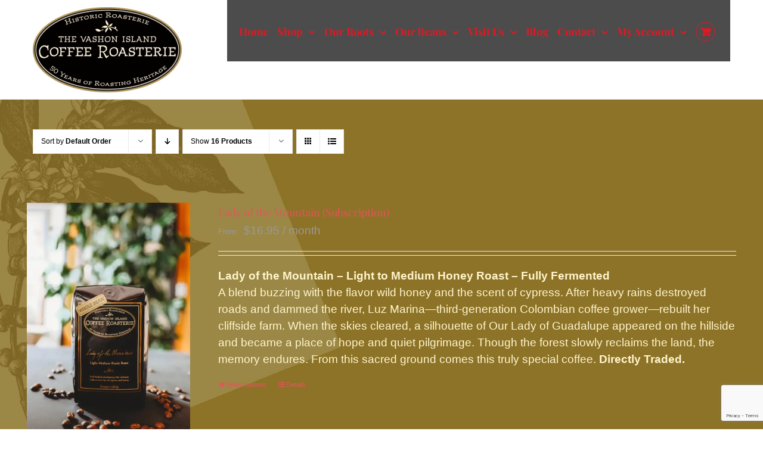

--- FILE ---
content_type: text/html; charset=UTF-8
request_url: https://tvicr.com/frequency/every-2-months/?product_view=list
body_size: 25760
content:
<!DOCTYPE html>
<html class="avada-html-layout-wide avada-html-header-position-top avada-html-is-archive avada-html-has-bg-image awb-scroll" lang="en-US" prefix="og: http://ogp.me/ns# fb: http://ogp.me/ns/fb#">
<head>
	<meta http-equiv="X-UA-Compatible" content="IE=edge" />
	<meta http-equiv="Content-Type" content="text/html; charset=utf-8"/>
	<meta name="viewport" content="width=device-width, initial-scale=1" />
	<title>Every 2 Months &#8211; The Vashon Island Coffee Roasterie</title>
<meta name='robots' content='max-image-preview:large' />

            <script data-no-defer="1" data-ezscrex="false" data-cfasync="false" data-pagespeed-no-defer data-cookieconsent="ignore">
                var ctPublicFunctions = {"_ajax_nonce":"4fdd2280b7","_rest_nonce":"2442238796","_ajax_url":"\/wp-admin\/admin-ajax.php","_rest_url":"https:\/\/tvicr.com\/wp-json\/","data__cookies_type":"none","data__ajax_type":"rest","data__bot_detector_enabled":"1","data__frontend_data_log_enabled":1,"cookiePrefix":"","wprocket_detected":false,"host_url":"tvicr.com","text__ee_click_to_select":"Click to select the whole data","text__ee_original_email":"The complete one is","text__ee_got_it":"Got it","text__ee_blocked":"Blocked","text__ee_cannot_connect":"Cannot connect","text__ee_cannot_decode":"Can not decode email. Unknown reason","text__ee_email_decoder":"CleanTalk email decoder","text__ee_wait_for_decoding":"The magic is on the way!","text__ee_decoding_process":"Please wait a few seconds while we decode the contact data."}
            </script>
        
            <script data-no-defer="1" data-ezscrex="false" data-cfasync="false" data-pagespeed-no-defer data-cookieconsent="ignore">
                var ctPublic = {"_ajax_nonce":"4fdd2280b7","settings__forms__check_internal":"0","settings__forms__check_external":"0","settings__forms__force_protection":0,"settings__forms__search_test":"1","settings__forms__wc_add_to_cart":"0","settings__data__bot_detector_enabled":"1","settings__sfw__anti_crawler":0,"blog_home":"https:\/\/tvicr.com\/","pixel__setting":"3","pixel__enabled":false,"pixel__url":null,"data__email_check_before_post":"1","data__email_check_exist_post":"1","data__cookies_type":"none","data__key_is_ok":true,"data__visible_fields_required":true,"wl_brandname":"Anti-Spam by CleanTalk","wl_brandname_short":"CleanTalk","ct_checkjs_key":1663831191,"emailEncoderPassKey":"32292851d406c0aa6fd0804e548e147b","bot_detector_forms_excluded":"W10=","advancedCacheExists":false,"varnishCacheExists":false,"wc_ajax_add_to_cart":true,"theRealPerson":{"phrases":{"trpHeading":"The Real Person Badge!","trpContent1":"The commenter acts as a real person and verified as not a bot.","trpContent2":" Anti-Spam by CleanTalk","trpContentLearnMore":"Learn more"},"trpContentLink":"https:\/\/cleantalk.org\/help\/the-real-person?utm_id=&amp;utm_term=&amp;utm_source=admin_side&amp;utm_medium=trp_badge&amp;utm_content=trp_badge_link_click&amp;utm_campaign=apbct_links","imgPersonUrl":"https:\/\/tvicr.com\/wp-content\/plugins\/cleantalk-spam-protect\/css\/images\/real_user.svg","imgShieldUrl":"https:\/\/tvicr.com\/wp-content\/plugins\/cleantalk-spam-protect\/css\/images\/shield.svg"}}
            </script>
        <script>window._wca = window._wca || [];</script>
<link rel='dns-prefetch' href='//www.googletagmanager.com' />
<link rel='dns-prefetch' href='//fd.cleantalk.org' />
<link rel='dns-prefetch' href='//stats.wp.com' />
<link rel='preconnect' href='//i0.wp.com' />
<link rel="alternate" type="application/rss+xml" title="The Vashon Island Coffee Roasterie &raquo; Feed" href="https://tvicr.com/feed/" />
<link rel="alternate" type="application/rss+xml" title="The Vashon Island Coffee Roasterie &raquo; Comments Feed" href="https://tvicr.com/comments/feed/" />
		
		
		
				<link rel="alternate" type="application/rss+xml" title="The Vashon Island Coffee Roasterie &raquo; Every 2 Months Delivery Frequency Feed" href="https://tvicr.com/frequency/every-2-months/feed/" />
				
		<meta property="og:locale" content="en_US"/>
		<meta property="og:type" content="article"/>
		<meta property="og:site_name" content="The Vashon Island Coffee Roasterie"/>
		<meta property="og:title" content="  Product Delivery Frequency  Every 2 Months"/>
				<meta property="og:url" content="https://tvicr.com/product/lady-of-the-mountain-subscription/"/>
																				<meta property="og:image" content="https://i0.wp.com/tvicr.com/wp-content/uploads/2025/08/Lady-of-the-Mountain-10.10.23-Wholesale-E-Commerce-3-1-1.jpg?fit=683%2C1024&ssl=1"/>
		<meta property="og:image:width" content="683"/>
		<meta property="og:image:height" content="1024"/>
		<meta property="og:image:type" content="image/jpeg"/>
				<style id='wp-img-auto-sizes-contain-inline-css' type='text/css'>
img:is([sizes=auto i],[sizes^="auto," i]){contain-intrinsic-size:3000px 1500px}
/*# sourceURL=wp-img-auto-sizes-contain-inline-css */
</style>
<link rel='stylesheet' id='wc-authorize-net-cim-credit-card-checkout-block-css' href='https://tvicr.com/wp-content/plugins/woocommerce-gateway-authorize-net-cim/assets/css/blocks/wc-authorize-net-cim-checkout-block.css?ver=3.10.14' type='text/css' media='all' />
<link rel='stylesheet' id='wc-authorize-net-cim-echeck-checkout-block-css' href='https://tvicr.com/wp-content/plugins/woocommerce-gateway-authorize-net-cim/assets/css/blocks/wc-authorize-net-cim-checkout-block.css?ver=3.10.14' type='text/css' media='all' />
<style id='wp-emoji-styles-inline-css' type='text/css'>

	img.wp-smiley, img.emoji {
		display: inline !important;
		border: none !important;
		box-shadow: none !important;
		height: 1em !important;
		width: 1em !important;
		margin: 0 0.07em !important;
		vertical-align: -0.1em !important;
		background: none !important;
		padding: 0 !important;
	}
/*# sourceURL=wp-emoji-styles-inline-css */
</style>
<link rel='stylesheet' id='pwgc-wc-blocks-style-css' href='https://tvicr.com/wp-content/plugins/pw-woocommerce-gift-cards/assets/css/blocks.css?ver=2.29' type='text/css' media='all' />
<link rel='stylesheet' id='cleantalk-public-css-css' href='https://tvicr.com/wp-content/plugins/cleantalk-spam-protect/css/cleantalk-public.min.css?ver=6.70.1_1766966674' type='text/css' media='all' />
<link rel='stylesheet' id='cleantalk-email-decoder-css-css' href='https://tvicr.com/wp-content/plugins/cleantalk-spam-protect/css/cleantalk-email-decoder.min.css?ver=6.70.1_1766966674' type='text/css' media='all' />
<link rel='stylesheet' id='cleantalk-trp-css-css' href='https://tvicr.com/wp-content/plugins/cleantalk-spam-protect/css/cleantalk-trp.min.css?ver=6.70.1_1766966674' type='text/css' media='all' />
<style id='woocommerce-inline-inline-css' type='text/css'>
.woocommerce form .form-row .required { visibility: visible; }
/*# sourceURL=woocommerce-inline-inline-css */
</style>
<link rel='stylesheet' id='sv-wc-payment-gateway-payment-form-v5_15_12-css' href='https://tvicr.com/wp-content/plugins/woocommerce-gateway-authorize-net-cim/vendor/skyverge/wc-plugin-framework/woocommerce/payment-gateway/assets/css/frontend/sv-wc-payment-gateway-payment-form.min.css?ver=5.15.12' type='text/css' media='all' />
<link rel='stylesheet' id='fusion-dynamic-css-css' href='https://tvicr.com/wp-content/uploads/fusion-styles/0bb142b4188454bc4347e9f47d757736.min.css?ver=3.14.2' type='text/css' media='all' />
<script type="text/javascript" id="woocommerce-google-analytics-integration-gtag-js-after">
/* <![CDATA[ */
/* Google Analytics for WooCommerce (gtag.js) */
					window.dataLayer = window.dataLayer || [];
					function gtag(){dataLayer.push(arguments);}
					// Set up default consent state.
					for ( const mode of [{"analytics_storage":"denied","ad_storage":"denied","ad_user_data":"denied","ad_personalization":"denied","region":["AT","BE","BG","HR","CY","CZ","DK","EE","FI","FR","DE","GR","HU","IS","IE","IT","LV","LI","LT","LU","MT","NL","NO","PL","PT","RO","SK","SI","ES","SE","GB","CH"]}] || [] ) {
						gtag( "consent", "default", { "wait_for_update": 500, ...mode } );
					}
					gtag("js", new Date());
					gtag("set", "developer_id.dOGY3NW", true);
					gtag("config", "G-CGQSC6V4MH", {"track_404":true,"allow_google_signals":false,"logged_in":false,"linker":{"domains":[],"allow_incoming":false},"custom_map":{"dimension1":"logged_in"}});
//# sourceURL=woocommerce-google-analytics-integration-gtag-js-after
/* ]]> */
</script>
<script type="text/javascript" src="https://tvicr.com/wp-content/plugins/cleantalk-spam-protect/js/apbct-public-bundle.min.js?ver=6.70.1_1766966674" id="apbct-public-bundle.min-js-js"></script>
<script type="text/javascript" src="https://fd.cleantalk.org/ct-bot-detector-wrapper.js?ver=6.70.1" id="ct_bot_detector-js" defer="defer" data-wp-strategy="defer"></script>
<script type="text/javascript" src="https://tvicr.com/wp-includes/js/jquery/jquery.min.js?ver=3.7.1" id="jquery-core-js"></script>
<script type="text/javascript" src="https://tvicr.com/wp-includes/js/jquery/jquery-migrate.min.js?ver=3.4.1" id="jquery-migrate-js"></script>
<script type="text/javascript" src="https://tvicr.com/wp-content/plugins/woocommerce/assets/js/jquery-blockui/jquery.blockUI.min.js?ver=2.7.0-wc.10.4.3" id="wc-jquery-blockui-js" defer="defer" data-wp-strategy="defer"></script>
<script type="text/javascript" id="wc-add-to-cart-js-extra">
/* <![CDATA[ */
var wc_add_to_cart_params = {"ajax_url":"/wp-admin/admin-ajax.php","wc_ajax_url":"/?wc-ajax=%%endpoint%%","i18n_view_cart":"View cart","cart_url":"https://tvicr.com/cart/","is_cart":"","cart_redirect_after_add":"no"};
//# sourceURL=wc-add-to-cart-js-extra
/* ]]> */
</script>
<script type="text/javascript" src="https://tvicr.com/wp-content/plugins/woocommerce/assets/js/frontend/add-to-cart.min.js?ver=10.4.3" id="wc-add-to-cart-js" defer="defer" data-wp-strategy="defer"></script>
<script type="text/javascript" src="https://tvicr.com/wp-content/plugins/woocommerce/assets/js/js-cookie/js.cookie.min.js?ver=2.1.4-wc.10.4.3" id="wc-js-cookie-js" defer="defer" data-wp-strategy="defer"></script>
<script type="text/javascript" id="woocommerce-js-extra">
/* <![CDATA[ */
var woocommerce_params = {"ajax_url":"/wp-admin/admin-ajax.php","wc_ajax_url":"/?wc-ajax=%%endpoint%%","i18n_password_show":"Show password","i18n_password_hide":"Hide password"};
//# sourceURL=woocommerce-js-extra
/* ]]> */
</script>
<script type="text/javascript" src="https://tvicr.com/wp-content/plugins/woocommerce/assets/js/frontend/woocommerce.min.js?ver=10.4.3" id="woocommerce-js" defer="defer" data-wp-strategy="defer"></script>
<script type="text/javascript" src="https://tvicr.com/wp-content/plugins/wp-retina-2x/app/picturefill.min.js?ver=1766966676" id="wr2x-picturefill-js-js"></script>
<script type="text/javascript" src="https://stats.wp.com/s-202603.js" id="woocommerce-analytics-js" defer="defer" data-wp-strategy="defer"></script>
<link rel="https://api.w.org/" href="https://tvicr.com/wp-json/" /><link rel="EditURI" type="application/rsd+xml" title="RSD" href="https://tvicr.com/xmlrpc.php?rsd" />
<meta name="generator" content="WordPress 6.9" />
<meta name="generator" content="WooCommerce 10.4.3" />
	<style>img#wpstats{display:none}</style>
		
		<script>
		(function(h,o,t,j,a,r){
			h.hj=h.hj||function(){(h.hj.q=h.hj.q||[]).push(arguments)};
			h._hjSettings={hjid:2593490,hjsv:5};
			a=o.getElementsByTagName('head')[0];
			r=o.createElement('script');r.async=1;
			r.src=t+h._hjSettings.hjid+j+h._hjSettings.hjsv;
			a.appendChild(r);
		})(window,document,'//static.hotjar.com/c/hotjar-','.js?sv=');
		</script>
		<style type="text/css" id="css-fb-visibility">@media screen and (max-width: 640px){.fusion-no-small-visibility{display:none !important;}body .sm-text-align-center{text-align:center !important;}body .sm-text-align-left{text-align:left !important;}body .sm-text-align-right{text-align:right !important;}body .sm-text-align-justify{text-align:justify !important;}body .sm-flex-align-center{justify-content:center !important;}body .sm-flex-align-flex-start{justify-content:flex-start !important;}body .sm-flex-align-flex-end{justify-content:flex-end !important;}body .sm-mx-auto{margin-left:auto !important;margin-right:auto !important;}body .sm-ml-auto{margin-left:auto !important;}body .sm-mr-auto{margin-right:auto !important;}body .fusion-absolute-position-small{position:absolute;width:100%;}.awb-sticky.awb-sticky-small{ position: sticky; top: var(--awb-sticky-offset,0); }}@media screen and (min-width: 641px) and (max-width: 1024px){.fusion-no-medium-visibility{display:none !important;}body .md-text-align-center{text-align:center !important;}body .md-text-align-left{text-align:left !important;}body .md-text-align-right{text-align:right !important;}body .md-text-align-justify{text-align:justify !important;}body .md-flex-align-center{justify-content:center !important;}body .md-flex-align-flex-start{justify-content:flex-start !important;}body .md-flex-align-flex-end{justify-content:flex-end !important;}body .md-mx-auto{margin-left:auto !important;margin-right:auto !important;}body .md-ml-auto{margin-left:auto !important;}body .md-mr-auto{margin-right:auto !important;}body .fusion-absolute-position-medium{position:absolute;width:100%;}.awb-sticky.awb-sticky-medium{ position: sticky; top: var(--awb-sticky-offset,0); }}@media screen and (min-width: 1025px){.fusion-no-large-visibility{display:none !important;}body .lg-text-align-center{text-align:center !important;}body .lg-text-align-left{text-align:left !important;}body .lg-text-align-right{text-align:right !important;}body .lg-text-align-justify{text-align:justify !important;}body .lg-flex-align-center{justify-content:center !important;}body .lg-flex-align-flex-start{justify-content:flex-start !important;}body .lg-flex-align-flex-end{justify-content:flex-end !important;}body .lg-mx-auto{margin-left:auto !important;margin-right:auto !important;}body .lg-ml-auto{margin-left:auto !important;}body .lg-mr-auto{margin-right:auto !important;}body .fusion-absolute-position-large{position:absolute;width:100%;}.awb-sticky.awb-sticky-large{ position: sticky; top: var(--awb-sticky-offset,0); }}</style>	<noscript><style>.woocommerce-product-gallery{ opacity: 1 !important; }</style></noscript>
	<style type="text/css" id="custom-background-css">
body.custom-background { background-color: #ffffff; }
</style>
			<style type="text/css" id="wp-custom-css">
			/*.yith-quick-view-close {
  opacity: 1;
}
.yith-wcqv-main {
    overflow-y: auto;
}*/		</style>
				<script type="text/javascript">
			var doc = document.documentElement;
			doc.setAttribute( 'data-useragent', navigator.userAgent );
		</script>
		
	<script>
jQuery( document ).ready( function() {
	jQuery( '#review_form #submit' ).on( 'click', function( e ) {
		e.preventDefault();
	});
});
</script><style id='global-styles-inline-css' type='text/css'>
:root{--wp--preset--aspect-ratio--square: 1;--wp--preset--aspect-ratio--4-3: 4/3;--wp--preset--aspect-ratio--3-4: 3/4;--wp--preset--aspect-ratio--3-2: 3/2;--wp--preset--aspect-ratio--2-3: 2/3;--wp--preset--aspect-ratio--16-9: 16/9;--wp--preset--aspect-ratio--9-16: 9/16;--wp--preset--color--black: #000000;--wp--preset--color--cyan-bluish-gray: #abb8c3;--wp--preset--color--white: #ffffff;--wp--preset--color--pale-pink: #f78da7;--wp--preset--color--vivid-red: #cf2e2e;--wp--preset--color--luminous-vivid-orange: #ff6900;--wp--preset--color--luminous-vivid-amber: #fcb900;--wp--preset--color--light-green-cyan: #7bdcb5;--wp--preset--color--vivid-green-cyan: #00d084;--wp--preset--color--pale-cyan-blue: #8ed1fc;--wp--preset--color--vivid-cyan-blue: #0693e3;--wp--preset--color--vivid-purple: #9b51e0;--wp--preset--color--awb-color-1: rgba(255,255,255,1);--wp--preset--color--awb-color-2: rgba(246,246,246,1);--wp--preset--color--awb-color-3: rgba(234,234,234,1);--wp--preset--color--awb-color-4: rgba(204,204,204,1);--wp--preset--color--awb-color-5: rgba(66,126,209,1);--wp--preset--color--awb-color-6: rgba(51,51,51,1);--wp--preset--color--awb-color-7: rgba(43,46,50,1);--wp--preset--color--awb-color-8: rgba(0,0,0,1);--wp--preset--color--awb-color-custom-10: rgba(116,116,116,1);--wp--preset--color--awb-color-custom-11: rgba(255,245,205,1);--wp--preset--color--awb-color-custom-12: rgba(228,84,91,1);--wp--preset--color--awb-color-custom-13: rgba(160,206,78,1);--wp--preset--color--awb-color-custom-14: rgba(103,183,225,1);--wp--preset--color--awb-color-custom-15: rgba(175,143,0,0.63);--wp--preset--color--awb-color-custom-16: rgba(128,128,128,1);--wp--preset--color--awb-color-custom-17: rgba(246,246,246,0.8);--wp--preset--color--awb-color-custom-18: rgba(201,171,79,1);--wp--preset--gradient--vivid-cyan-blue-to-vivid-purple: linear-gradient(135deg,rgb(6,147,227) 0%,rgb(155,81,224) 100%);--wp--preset--gradient--light-green-cyan-to-vivid-green-cyan: linear-gradient(135deg,rgb(122,220,180) 0%,rgb(0,208,130) 100%);--wp--preset--gradient--luminous-vivid-amber-to-luminous-vivid-orange: linear-gradient(135deg,rgb(252,185,0) 0%,rgb(255,105,0) 100%);--wp--preset--gradient--luminous-vivid-orange-to-vivid-red: linear-gradient(135deg,rgb(255,105,0) 0%,rgb(207,46,46) 100%);--wp--preset--gradient--very-light-gray-to-cyan-bluish-gray: linear-gradient(135deg,rgb(238,238,238) 0%,rgb(169,184,195) 100%);--wp--preset--gradient--cool-to-warm-spectrum: linear-gradient(135deg,rgb(74,234,220) 0%,rgb(151,120,209) 20%,rgb(207,42,186) 40%,rgb(238,44,130) 60%,rgb(251,105,98) 80%,rgb(254,248,76) 100%);--wp--preset--gradient--blush-light-purple: linear-gradient(135deg,rgb(255,206,236) 0%,rgb(152,150,240) 100%);--wp--preset--gradient--blush-bordeaux: linear-gradient(135deg,rgb(254,205,165) 0%,rgb(254,45,45) 50%,rgb(107,0,62) 100%);--wp--preset--gradient--luminous-dusk: linear-gradient(135deg,rgb(255,203,112) 0%,rgb(199,81,192) 50%,rgb(65,88,208) 100%);--wp--preset--gradient--pale-ocean: linear-gradient(135deg,rgb(255,245,203) 0%,rgb(182,227,212) 50%,rgb(51,167,181) 100%);--wp--preset--gradient--electric-grass: linear-gradient(135deg,rgb(202,248,128) 0%,rgb(113,206,126) 100%);--wp--preset--gradient--midnight: linear-gradient(135deg,rgb(2,3,129) 0%,rgb(40,116,252) 100%);--wp--preset--font-size--small: 14.25px;--wp--preset--font-size--medium: 20px;--wp--preset--font-size--large: 28.5px;--wp--preset--font-size--x-large: 42px;--wp--preset--font-size--normal: 19px;--wp--preset--font-size--xlarge: 38px;--wp--preset--font-size--huge: 57px;--wp--preset--spacing--20: 0.44rem;--wp--preset--spacing--30: 0.67rem;--wp--preset--spacing--40: 1rem;--wp--preset--spacing--50: 1.5rem;--wp--preset--spacing--60: 2.25rem;--wp--preset--spacing--70: 3.38rem;--wp--preset--spacing--80: 5.06rem;--wp--preset--shadow--natural: 6px 6px 9px rgba(0, 0, 0, 0.2);--wp--preset--shadow--deep: 12px 12px 50px rgba(0, 0, 0, 0.4);--wp--preset--shadow--sharp: 6px 6px 0px rgba(0, 0, 0, 0.2);--wp--preset--shadow--outlined: 6px 6px 0px -3px rgb(255, 255, 255), 6px 6px rgb(0, 0, 0);--wp--preset--shadow--crisp: 6px 6px 0px rgb(0, 0, 0);}:where(.is-layout-flex){gap: 0.5em;}:where(.is-layout-grid){gap: 0.5em;}body .is-layout-flex{display: flex;}.is-layout-flex{flex-wrap: wrap;align-items: center;}.is-layout-flex > :is(*, div){margin: 0;}body .is-layout-grid{display: grid;}.is-layout-grid > :is(*, div){margin: 0;}:where(.wp-block-columns.is-layout-flex){gap: 2em;}:where(.wp-block-columns.is-layout-grid){gap: 2em;}:where(.wp-block-post-template.is-layout-flex){gap: 1.25em;}:where(.wp-block-post-template.is-layout-grid){gap: 1.25em;}.has-black-color{color: var(--wp--preset--color--black) !important;}.has-cyan-bluish-gray-color{color: var(--wp--preset--color--cyan-bluish-gray) !important;}.has-white-color{color: var(--wp--preset--color--white) !important;}.has-pale-pink-color{color: var(--wp--preset--color--pale-pink) !important;}.has-vivid-red-color{color: var(--wp--preset--color--vivid-red) !important;}.has-luminous-vivid-orange-color{color: var(--wp--preset--color--luminous-vivid-orange) !important;}.has-luminous-vivid-amber-color{color: var(--wp--preset--color--luminous-vivid-amber) !important;}.has-light-green-cyan-color{color: var(--wp--preset--color--light-green-cyan) !important;}.has-vivid-green-cyan-color{color: var(--wp--preset--color--vivid-green-cyan) !important;}.has-pale-cyan-blue-color{color: var(--wp--preset--color--pale-cyan-blue) !important;}.has-vivid-cyan-blue-color{color: var(--wp--preset--color--vivid-cyan-blue) !important;}.has-vivid-purple-color{color: var(--wp--preset--color--vivid-purple) !important;}.has-black-background-color{background-color: var(--wp--preset--color--black) !important;}.has-cyan-bluish-gray-background-color{background-color: var(--wp--preset--color--cyan-bluish-gray) !important;}.has-white-background-color{background-color: var(--wp--preset--color--white) !important;}.has-pale-pink-background-color{background-color: var(--wp--preset--color--pale-pink) !important;}.has-vivid-red-background-color{background-color: var(--wp--preset--color--vivid-red) !important;}.has-luminous-vivid-orange-background-color{background-color: var(--wp--preset--color--luminous-vivid-orange) !important;}.has-luminous-vivid-amber-background-color{background-color: var(--wp--preset--color--luminous-vivid-amber) !important;}.has-light-green-cyan-background-color{background-color: var(--wp--preset--color--light-green-cyan) !important;}.has-vivid-green-cyan-background-color{background-color: var(--wp--preset--color--vivid-green-cyan) !important;}.has-pale-cyan-blue-background-color{background-color: var(--wp--preset--color--pale-cyan-blue) !important;}.has-vivid-cyan-blue-background-color{background-color: var(--wp--preset--color--vivid-cyan-blue) !important;}.has-vivid-purple-background-color{background-color: var(--wp--preset--color--vivid-purple) !important;}.has-black-border-color{border-color: var(--wp--preset--color--black) !important;}.has-cyan-bluish-gray-border-color{border-color: var(--wp--preset--color--cyan-bluish-gray) !important;}.has-white-border-color{border-color: var(--wp--preset--color--white) !important;}.has-pale-pink-border-color{border-color: var(--wp--preset--color--pale-pink) !important;}.has-vivid-red-border-color{border-color: var(--wp--preset--color--vivid-red) !important;}.has-luminous-vivid-orange-border-color{border-color: var(--wp--preset--color--luminous-vivid-orange) !important;}.has-luminous-vivid-amber-border-color{border-color: var(--wp--preset--color--luminous-vivid-amber) !important;}.has-light-green-cyan-border-color{border-color: var(--wp--preset--color--light-green-cyan) !important;}.has-vivid-green-cyan-border-color{border-color: var(--wp--preset--color--vivid-green-cyan) !important;}.has-pale-cyan-blue-border-color{border-color: var(--wp--preset--color--pale-cyan-blue) !important;}.has-vivid-cyan-blue-border-color{border-color: var(--wp--preset--color--vivid-cyan-blue) !important;}.has-vivid-purple-border-color{border-color: var(--wp--preset--color--vivid-purple) !important;}.has-vivid-cyan-blue-to-vivid-purple-gradient-background{background: var(--wp--preset--gradient--vivid-cyan-blue-to-vivid-purple) !important;}.has-light-green-cyan-to-vivid-green-cyan-gradient-background{background: var(--wp--preset--gradient--light-green-cyan-to-vivid-green-cyan) !important;}.has-luminous-vivid-amber-to-luminous-vivid-orange-gradient-background{background: var(--wp--preset--gradient--luminous-vivid-amber-to-luminous-vivid-orange) !important;}.has-luminous-vivid-orange-to-vivid-red-gradient-background{background: var(--wp--preset--gradient--luminous-vivid-orange-to-vivid-red) !important;}.has-very-light-gray-to-cyan-bluish-gray-gradient-background{background: var(--wp--preset--gradient--very-light-gray-to-cyan-bluish-gray) !important;}.has-cool-to-warm-spectrum-gradient-background{background: var(--wp--preset--gradient--cool-to-warm-spectrum) !important;}.has-blush-light-purple-gradient-background{background: var(--wp--preset--gradient--blush-light-purple) !important;}.has-blush-bordeaux-gradient-background{background: var(--wp--preset--gradient--blush-bordeaux) !important;}.has-luminous-dusk-gradient-background{background: var(--wp--preset--gradient--luminous-dusk) !important;}.has-pale-ocean-gradient-background{background: var(--wp--preset--gradient--pale-ocean) !important;}.has-electric-grass-gradient-background{background: var(--wp--preset--gradient--electric-grass) !important;}.has-midnight-gradient-background{background: var(--wp--preset--gradient--midnight) !important;}.has-small-font-size{font-size: var(--wp--preset--font-size--small) !important;}.has-medium-font-size{font-size: var(--wp--preset--font-size--medium) !important;}.has-large-font-size{font-size: var(--wp--preset--font-size--large) !important;}.has-x-large-font-size{font-size: var(--wp--preset--font-size--x-large) !important;}
/*# sourceURL=global-styles-inline-css */
</style>
<link rel='stylesheet' id='wc-blocks-style-css' href='https://tvicr.com/wp-content/plugins/woocommerce/assets/client/blocks/wc-blocks.css?ver=wc-10.4.3' type='text/css' media='all' />
</head>

<body class="archive tax-pa_frequency term-every-2-months term-224 custom-background wp-theme-Avada theme-Avada woocommerce woocommerce-page woocommerce-no-js fusion-image-hovers fusion-pagination-sizing fusion-button_type-flat fusion-button_span-no fusion-button_gradient-linear avada-image-rollover-circle-yes avada-image-rollover-yes avada-image-rollover-direction-bottom fusion-body ltr fusion-sticky-header no-mobile-sticky-header no-mobile-slidingbar avada-has-rev-slider-styles fusion-disable-outline fusion-sub-menu-fade mobile-logo-pos-left layout-wide-mode avada-has-boxed-modal-shadow-none layout-scroll-offset-full avada-has-zero-margin-offset-top fusion-top-header menu-text-align-left fusion-woo-product-design-classic fusion-woo-shop-page-columns-4 fusion-woo-related-columns-4 fusion-woo-archive-page-columns-1 fusion-woocommerce-equal-heights woo-sale-badge-circle woo-outofstock-badge-top_bar mobile-menu-design-modern fusion-hide-pagination-text fusion-header-layout-v1 avada-responsive avada-footer-fx-none avada-menu-highlight-style-bar fusion-search-form-classic fusion-main-menu-search-dropdown fusion-avatar-square avada-sticky-shrinkage avada-dropdown-styles avada-blog-layout-grid avada-blog-archive-layout-grid avada-header-shadow-no avada-menu-icon-position-left avada-has-megamenu-shadow avada-has-mainmenu-dropdown-divider fusion-has-main-nav-icon-circle avada-has-pagetitle-100-width avada-has-pagetitle-bg-full avada-has-titlebar-hide avada-header-border-color-full-transparent avada-has-pagination-padding avada-flyout-menu-direction-fade avada-ec-views-v1" data-awb-post-id="21417">
		<a class="skip-link screen-reader-text" href="#content">Skip to content</a>

	<div id="boxed-wrapper">
		
		<div id="wrapper" class="fusion-wrapper">
			<div id="home" style="position:relative;top:-1px;"></div>
							
					
			<header class="fusion-header-wrapper">
				<div class="fusion-header-v1 fusion-logo-alignment fusion-logo-left fusion-sticky-menu- fusion-sticky-logo-1 fusion-mobile-logo-1  fusion-mobile-menu-design-modern">
					<div class="fusion-header-sticky-height"></div>
<div class="fusion-header">
	<div class="fusion-row">
					<div class="fusion-logo" data-margin-top="12px" data-margin-bottom="12px" data-margin-left="0px" data-margin-right="0px">
			<a class="fusion-logo-link"  href="https://tvicr.com/" >

						<!-- standard logo -->
			<img src="https://tvicr.com/wp-content/uploads/2020/11/2019-50-YEARS-BLACK-LOGO-e1606479170366.png" srcset="https://tvicr.com/wp-content/uploads/2020/11/2019-50-YEARS-BLACK-LOGO-e1606479170366.png 1x, https://tvicr.com/wp-content/uploads/2020/11/2019-50-YEARS-BLACK-LOGO-1.png 2x" width="" height="" alt="The Vashon Island Coffee Roasterie Logo" data-retina_logo_url="https://tvicr.com/wp-content/uploads/2020/11/2019-50-YEARS-BLACK-LOGO-1.png" class="fusion-standard-logo" />

											<!-- mobile logo -->
				<img src="https://tvicr.com/wp-content/uploads/2020/02/2019-45-YEAR-LOGO-mobile.png" srcset="https://tvicr.com/wp-content/uploads/2020/02/2019-45-YEAR-LOGO-mobile.png 1x, https://tvicr.com/wp-content/uploads/2020/02/2019-45-YEAR-LOGO-mobile_retina.png 2x" width="" height="" alt="The Vashon Island Coffee Roasterie Logo" data-retina_logo_url="https://tvicr.com/wp-content/uploads/2020/02/2019-45-YEAR-LOGO-mobile_retina.png" class="fusion-mobile-logo" />
			
											<!-- sticky header logo -->
				<img src="https://tvicr.com/wp-content/uploads/2020/02/2019-45-YEAR-LOGO-sticky.png" srcset="https://tvicr.com/wp-content/uploads/2020/02/2019-45-YEAR-LOGO-sticky.png 1x" width="" height="" alt="The Vashon Island Coffee Roasterie Logo" data-retina_logo_url="" class="fusion-sticky-logo" />
					</a>
		</div>		<nav class="fusion-main-menu" aria-label="Main Menu"><ul id="menu-main-menu" class="fusion-menu"><li  id="menu-item-17885"  class="menu-item menu-item-type-custom menu-item-object-custom menu-item-home menu-item-17885"  data-item-id="17885"><a  href="http://tvicr.com" class="fusion-bar-highlight"><span class="menu-text">Home</span></a></li><li  id="menu-item-19067"  class="menu-item menu-item-type-custom menu-item-object-custom menu-item-has-children menu-item-19067 fusion-dropdown-menu"  data-item-id="19067"><a  href="#" class="fusion-bar-highlight"><span class="menu-text">Shop</span> <span class="fusion-caret"><i class="fusion-dropdown-indicator" aria-hidden="true"></i></span></a><ul class="sub-menu"><li  id="menu-item-20893"  class="menu-item menu-item-type-post_type menu-item-object-page menu-item-20893 fusion-dropdown-submenu" ><a  href="https://tvicr.com/coffee/" class="fusion-bar-highlight"><span>Buy Coffee</span></a></li><li  id="menu-item-30747"  class="menu-item menu-item-type-post_type menu-item-object-page menu-item-30747 fusion-dropdown-submenu" ><a  href="https://tvicr.com/buy-tea/" class="fusion-bar-highlight"><span>Buy Tea</span></a></li><li  id="menu-item-24020"  class="menu-item menu-item-type-post_type menu-item-object-page menu-item-24020 fusion-dropdown-submenu" ><a  href="https://tvicr.com/gift-packs/" class="fusion-bar-highlight"><span>Buy Gift Pack</span></a></li><li  id="menu-item-21926"  class="menu-item menu-item-type-post_type menu-item-object-page menu-item-21926 fusion-dropdown-submenu" ><a  href="https://tvicr.com/buy-coffee-subscription/" class="fusion-bar-highlight"><span>Buy Coffee Subscription</span></a></li><li  id="menu-item-24774"  class="menu-item menu-item-type-custom menu-item-object-custom menu-item-24774 fusion-dropdown-submenu" ><a  href="https://tvicr.com/product/gift-certificate/" class="fusion-bar-highlight"><span>Buy Gift Certificate</span></a></li><li  id="menu-item-19415"  class="menu-item menu-item-type-post_type menu-item-object-page menu-item-19415 fusion-dropdown-submenu" ><a  href="https://tvicr.com/wholesale-inquiries/" class="fusion-bar-highlight"><span>Wholesale Inquiries</span></a></li></ul></li><li  id="menu-item-19396"  class="menu-item menu-item-type-custom menu-item-object-custom menu-item-has-children menu-item-19396 fusion-dropdown-menu"  data-item-id="19396"><a  href="#" class="fusion-bar-highlight"><span class="menu-text">Our Roots</span> <span class="fusion-caret"><i class="fusion-dropdown-indicator" aria-hidden="true"></i></span></a><ul class="sub-menu"><li  id="menu-item-18690"  class="menu-item menu-item-type-post_type menu-item-object-page menu-item-18690 fusion-dropdown-submenu" ><a  href="https://tvicr.com/coffee-roasterie/" class="fusion-bar-highlight"><span>The Vashon Island Coffee Roasterie: Our Roots</span></a></li><li  id="menu-item-18692"  class="menu-item menu-item-type-post_type menu-item-object-page menu-item-18692 fusion-dropdown-submenu" ><a  href="https://tvicr.com/sbc/" class="fusion-bar-highlight"><span>Birthplace of Seattle&#8217;s Best Coffee (SBC)</span></a></li><li  id="menu-item-18685"  class="menu-item menu-item-type-post_type menu-item-object-page menu-item-18685 fusion-dropdown-submenu" ><a  href="https://tvicr.com/?page_id=18492" class="fusion-bar-highlight"><span>The Vashon Island Coffee Foundation</span></a></li></ul></li><li  id="menu-item-20528"  class="menu-item menu-item-type-custom menu-item-object-custom menu-item-has-children menu-item-20528 fusion-dropdown-menu"  data-item-id="20528"><a  href="#" class="fusion-bar-highlight"><span class="menu-text">Our Beans</span> <span class="fusion-caret"><i class="fusion-dropdown-indicator" aria-hidden="true"></i></span></a><ul class="sub-menu"><li  id="menu-item-18530"  class="menu-item menu-item-type-post_type menu-item-object-page menu-item-18530 fusion-dropdown-submenu" ><a  href="https://tvicr.com/beans/" class="fusion-bar-highlight"><span>About Our Beans</span></a></li><li  id="menu-item-20536"  class="menu-item menu-item-type-post_type menu-item-object-page menu-item-20536 fusion-dropdown-submenu" ><a  href="https://tvicr.com/delicious-cup-of-coffee/" class="fusion-bar-highlight"><span>What makes a delicious cup of coffee?</span></a></li></ul></li><li  id="menu-item-31855"  class="menu-item menu-item-type-custom menu-item-object-custom menu-item-has-children menu-item-31855 fusion-dropdown-menu"  data-item-id="31855"><a  href="#" class="fusion-bar-highlight"><span class="menu-text">Visit Us</span> <span class="fusion-caret"><i class="fusion-dropdown-indicator" aria-hidden="true"></i></span></a><ul class="sub-menu"><li  id="menu-item-31853"  class="menu-item menu-item-type-post_type menu-item-object-page menu-item-31853 fusion-dropdown-submenu" ><a  href="https://tvicr.com/visit/" class="fusion-bar-highlight"><span>Visit</span></a></li><li  id="menu-item-31857"  class="menu-item menu-item-type-post_type menu-item-object-page menu-item-31857 fusion-dropdown-submenu" ><a  href="https://tvicr.com/news/" class="fusion-bar-highlight"><span>News</span></a></li><li  id="menu-item-31856"  class="menu-item menu-item-type-post_type menu-item-object-page menu-item-31856 fusion-dropdown-submenu" ><a  href="https://tvicr.com/covid/" class="fusion-bar-highlight"><span>COVID</span></a></li></ul></li><li  id="menu-item-32614"  class="menu-item menu-item-type-post_type menu-item-object-page menu-item-32614"  data-item-id="32614"><a  href="https://tvicr.com/blog/" class="fusion-bar-highlight"><span class="menu-text">Blog</span></a></li><li  id="menu-item-19588"  class="menu-item menu-item-type-custom menu-item-object-custom menu-item-has-children menu-item-19588 fusion-dropdown-menu"  data-item-id="19588"><a  href="#" class="fusion-bar-highlight"><span class="menu-text">Contact</span> <span class="fusion-caret"><i class="fusion-dropdown-indicator" aria-hidden="true"></i></span></a><ul class="sub-menu"><li  id="menu-item-18541"  class="menu-item menu-item-type-post_type menu-item-object-page menu-item-18541 fusion-dropdown-submenu" ><a  href="https://tvicr.com/contact-us/" class="fusion-bar-highlight"><span>Contact Us</span></a></li><li  id="menu-item-19589"  class="menu-item menu-item-type-post_type menu-item-object-page menu-item-19589 fusion-dropdown-submenu" ><a  href="https://tvicr.com/wholesale-inquiries/" class="fusion-bar-highlight"><span>Wholesale Inquiries</span></a></li><li  id="menu-item-31068"  class="menu-item menu-item-type-post_type menu-item-object-page menu-item-31068 fusion-dropdown-submenu" ><a  href="https://tvicr.com/job-inquiry/" class="fusion-bar-highlight"><span>Employment Oportunities</span></a></li></ul></li><li class="menu-item fusion-dropdown-menu menu-item-has-children fusion-custom-menu-item fusion-menu-login-box"><a href="https://tvicr.com/my-account/" aria-haspopup="true" class="fusion-bar-highlight"><span class="menu-text">My Account</span><span class="fusion-caret"><i class="fusion-dropdown-indicator"></i></span></a><div class="fusion-custom-menu-item-contents"><form action="https://tvicr.com/wp-login.php" name="loginform" method="post"><p><input type="text" class="input-text" name="log" id="username-main-menu-696cd008b72df" value="" placeholder="Username" /></p><p><input type="password" class="input-text" name="pwd" id="password-main-menu-696cd008b72df" value="" placeholder="Password" /></p><p class="fusion-remember-checkbox"><label for="fusion-menu-login-box-rememberme-main-menu-696cd008b72df"><input name="rememberme" type="checkbox" id="fusion-menu-login-box-rememberme" value="forever"> Remember Me</label></p><input type="hidden" name="fusion_woo_login_box" value="true" /><p class="fusion-login-box-submit"><input type="submit" name="wp-submit" id="wp-submit-main-menu-696cd008b72df" class="button button-small default comment-submit" value="Log In"><input type="hidden" name="redirect" value=""></p></form><a class="fusion-menu-login-box-register" href="https://tvicr.com/my-account/" title="Register">Register</a></div></li><li class="fusion-custom-menu-item fusion-menu-cart fusion-main-menu-cart fusion-widget-cart-counter"><a class="fusion-main-menu-icon fusion-bar-highlight" href="https://tvicr.com/cart/"><span class="menu-text" aria-label="View Cart"></span></a></li></ul></nav>	<div class="fusion-mobile-menu-icons">
							<a href="#" class="fusion-icon awb-icon-bars" aria-label="Toggle mobile menu" aria-expanded="false"></a>
		
		
		
					<a href="https://tvicr.com/cart/" class="fusion-icon awb-icon-shopping-cart"  aria-label="Toggle mobile cart"></a>
			</div>

<nav class="fusion-mobile-nav-holder fusion-mobile-menu-text-align-left" aria-label="Main Menu Mobile"></nav>

					</div>
</div>
				</div>
				<div class="fusion-clearfix"></div>
			</header>
								
							<div id="sliders-container" class="fusion-slider-visibility">
					</div>
				
					
							
			
						<main id="main" class="clearfix  full-bg">
				<div class="fusion-row" style="">
		<div class="woocommerce-container">
			<section id="content" class=" full-width" style="width: 100%;">
		<header class="woocommerce-products-header">
	
	</header>
<div class="woocommerce-notices-wrapper"></div>
<div class="catalog-ordering fusion-clearfix">
			<div class="orderby-order-container">
			<ul class="orderby order-dropdown">
				<li>
					<span class="current-li">
						<span class="current-li-content">
														<a aria-haspopup="true">Sort by <strong>Default Order</strong></a>
						</span>
					</span>
					<ul>
																			<li class="current">
																<a href="?product_view=list&product_orderby=default">Sort by <strong>Default Order</strong></a>
							</li>
												<li class="">
														<a href="?product_view=list&product_orderby=name">Sort by <strong>Name</strong></a>
						</li>
						<li class="">
														<a href="?product_view=list&product_orderby=price">Sort by <strong>Price</strong></a>
						</li>
						<li class="">
														<a href="?product_view=list&product_orderby=date">Sort by <strong>Date</strong></a>
						</li>
						<li class="">
														<a href="?product_view=list&product_orderby=popularity">Sort by <strong>Popularity</strong></a>
						</li>

											</ul>
				</li>
			</ul>

			<ul class="order">
															<li class="asc"><a aria-label="Descending order" aria-haspopup="true" href="?product_view=list&product_order=desc"><i class="awb-icon-arrow-down2" aria-hidden="true"></i></a></li>
												</ul>
		</div>

		<ul class="sort-count order-dropdown">
			<li>
				<span class="current-li">
					<a aria-haspopup="true">
						Show <strong>16 Products</strong>						</a>
					</span>
				<ul>
					<li class="current">
						<a href="?product_view=list&product_count=16">
							Show <strong>16 Products</strong>						</a>
					</li>
					<li class="">
						<a href="?product_view=list&product_count=32">
							Show <strong>32 Products</strong>						</a>
					</li>
					<li class="">
						<a href="?product_view=list&product_count=48">
							Show <strong>48 Products</strong>						</a>
					</li>
				</ul>
			</li>
		</ul>
	
																<ul class="fusion-grid-list-view">
			<li class="fusion-grid-view-li">
				<a class="fusion-grid-view" aria-label="View as grid" aria-haspopup="true" href="?product_view=grid"><i class="awb-icon-grid icomoon-grid" aria-hidden="true"></i></a>
			</li>
			<li class="fusion-list-view-li active-view">
				<a class="fusion-list-view" aria-haspopup="true" aria-label="View as list" href="?product_view=list"><i class="awb-icon-list icomoon-list" aria-hidden="true"></i></a>
			</li>
		</ul>
	</div>
<ul class="products clearfix products-1">
<li class="product type-product post-21417 status-publish first instock product_cat-light-roast-subscriptions has-post-thumbnail shipping-taxable purchasable product-type-variable-subscription product-list-view">
	<div class="fusion-product-wrapper">
<a href="https://tvicr.com/product/lady-of-the-mountain-subscription/" class="product-images" aria-label="Lady of the Mountain (Subscription)">

<div class="featured-image">
		<img width="500" height="750" src="https://tvicr.com/wp-content/uploads/2025/08/Lady-of-the-Mountain-10.10.23-Wholesale-E-Commerce-3-1-1-500x750.jpg" class="attachment-woocommerce_thumbnail size-woocommerce_thumbnail wp-post-image" alt="" decoding="async" fetchpriority="high" srcset="https://i0.wp.com/tvicr.com/wp-content/uploads/2025/08/Lady-of-the-Mountain-10.10.23-Wholesale-E-Commerce-3-1-1.jpg?resize=200%2C300&amp;ssl=1 200w, https://i0.wp.com/tvicr.com/wp-content/uploads/2025/08/Lady-of-the-Mountain-10.10.23-Wholesale-E-Commerce-3-1-1.jpg?resize=400%2C600&amp;ssl=1 400w, https://i0.wp.com/tvicr.com/wp-content/uploads/2025/08/Lady-of-the-Mountain-10.10.23-Wholesale-E-Commerce-3-1-1.jpg?resize=500%2C750&amp;ssl=1 500w, https://i0.wp.com/tvicr.com/wp-content/uploads/2025/08/Lady-of-the-Mountain-10.10.23-Wholesale-E-Commerce-3-1-1.jpg?resize=600%2C900&amp;ssl=1 600w, https://i0.wp.com/tvicr.com/wp-content/uploads/2025/08/Lady-of-the-Mountain-10.10.23-Wholesale-E-Commerce-3-1-1.jpg?w=683&amp;ssl=1 683w" sizes="(max-width: 500px) 100vw, 500px" />
						<div class="cart-loading"><i class="awb-icon-spinner" aria-hidden="true"></i></div>
			</div>
</a>
<div class="fusion-product-content">
	<div class="product-details">
		<div class="product-details-container">
<h3 class="product-title">
	<a href="https://tvicr.com/product/lady-of-the-mountain-subscription/">
		Lady of the Mountain (Subscription)	</a>
</h3>
<div class="fusion-price-rating">

	<span class="price"><span class="from">From: </span><span class="woocommerce-Price-amount amount"><bdi><span class="woocommerce-Price-currencySymbol">&#36;</span>16.95</bdi></span> <span class="subscription-details"> / month</span></span>
		</div>
	</div>
</div>


	<div class="product-excerpt product-list">
		<div class="fusion-content-sep sep-double sep-solid"></div>
		<div class="product-excerpt-container">
			<div class="post-content">
				<strong>Lady of the Mountain – Light to Medium Honey Roast – Fully Fermented</strong><br data-start="154" data-end="157" />A blend buzzing with the flavor wild honey and the scent of cypress. After heavy rains destroyed roads and dammed the river, Luz Marina—third-generation Colombian coffee grower—rebuilt her cliffside farm. When the skies cleared, a silhouette of Our Lady of Guadalupe appeared on the hillside and became a place of hope and quiet pilgrimage. Though the forest slowly reclaims the land, the memory endures. From this sacred ground comes this truly special coffee. <strong>Directly Traded.</strong>			</div>
		</div>
		<div class="product-buttons">
			<div class="product-buttons-container clearfix"> </div>
<a href="https://tvicr.com/product/lady-of-the-mountain-subscription/" aria-describedby="woocommerce_loop_add_to_cart_link_describedby_21417" data-quantity="1" class="button product_type_variable-subscription add_to_cart_button" data-product_id="21417" data-product_sku="" aria-label="Select options for &ldquo;Lady of the Mountain (Subscription)&rdquo;" rel="nofollow">Select options</a>	<span id="woocommerce_loop_add_to_cart_link_describedby_21417" class="screen-reader-text">
		This product has multiple variants. The options may be chosen on the product page	</span>

<a href="https://tvicr.com/product/lady-of-the-mountain-subscription/" class="show_details_button">
	Details</a>


	</div>
	</div>

	</div> </div>
</li>
<li class="product type-product post-21398 status-publish first instock product_cat-medium-roast-subscriptions has-post-thumbnail shipping-taxable purchasable product-type-variable-subscription product-list-view">
	<div class="fusion-product-wrapper">
<a href="https://tvicr.com/product/rainier-rising-sub/" class="product-images" aria-label="Rainier Rising (Subscription)">

<div class="featured-image">
		<img width="500" height="751" src="https://tvicr.com/wp-content/uploads/2025/08/Rainier-10.10.23-Wholesale-E-Commerce-3-1-1-500x751.jpg" class="attachment-woocommerce_thumbnail size-woocommerce_thumbnail wp-post-image" alt="" decoding="async" srcset="https://i0.wp.com/tvicr.com/wp-content/uploads/2025/08/Rainier-10.10.23-Wholesale-E-Commerce-3-1-1.jpg?resize=200%2C300&amp;ssl=1 200w, https://i0.wp.com/tvicr.com/wp-content/uploads/2025/08/Rainier-10.10.23-Wholesale-E-Commerce-3-1-1.jpg?resize=400%2C601&amp;ssl=1 400w, https://i0.wp.com/tvicr.com/wp-content/uploads/2025/08/Rainier-10.10.23-Wholesale-E-Commerce-3-1-1.jpg?resize=500%2C751&amp;ssl=1 500w, https://i0.wp.com/tvicr.com/wp-content/uploads/2025/08/Rainier-10.10.23-Wholesale-E-Commerce-3-1-1.jpg?resize=600%2C901&amp;ssl=1 600w, https://i0.wp.com/tvicr.com/wp-content/uploads/2025/08/Rainier-10.10.23-Wholesale-E-Commerce-3-1-1.jpg?w=670&amp;ssl=1 670w" sizes="(max-width: 500px) 100vw, 500px" />
						<div class="cart-loading"><i class="awb-icon-spinner" aria-hidden="true"></i></div>
			</div>
</a>
<div class="fusion-product-content">
	<div class="product-details">
		<div class="product-details-container">
<h3 class="product-title">
	<a href="https://tvicr.com/product/rainier-rising-sub/">
		Rainier Rising (Subscription)	</a>
</h3>
<div class="fusion-price-rating">

	<span class="price"><span class="from">From: </span><span class="woocommerce-Price-amount amount"><bdi><span class="woocommerce-Price-currencySymbol">&#36;</span>16.95</bdi></span> <span class="subscription-details"> / month</span></span>
		</div>
	</div>
</div>


	<div class="product-excerpt product-list">
		<div class="fusion-content-sep sep-double sep-solid"></div>
		<div class="product-excerpt-container">
			<div class="post-content">
				<strong>Rainier </strong><strong>Rising - Medium to Dark</strong>
Inspired by the majesty of <strong data-start="351" data-end="368">Mount Rainier. </strong>Hints of cedar and snow. Crafted with the spirit of Cascadia’s wild landscapes in mind, its flavor is ancient.			</div>
		</div>
		<div class="product-buttons">
			<div class="product-buttons-container clearfix"> </div>
<a href="https://tvicr.com/product/rainier-rising-sub/" aria-describedby="woocommerce_loop_add_to_cart_link_describedby_21398" data-quantity="1" class="button product_type_variable-subscription add_to_cart_button" data-product_id="21398" data-product_sku="" aria-label="Select options for &ldquo;Rainier Rising (Subscription)&rdquo;" rel="nofollow">Select options</a>	<span id="woocommerce_loop_add_to_cart_link_describedby_21398" class="screen-reader-text">
		This product has multiple variants. The options may be chosen on the product page	</span>

<a href="https://tvicr.com/product/rainier-rising-sub/" class="show_details_button">
	Details</a>


	</div>
	</div>

	</div> </div>
</li>
<li class="product type-product post-21474 status-publish first instock product_cat-light-roast-subscriptions shipping-taxable purchasable product-type-variable-subscription product-list-view">
	<div class="fusion-product-wrapper">
<a href="https://tvicr.com/product/guatemalan-reserve-subscription/" class="product-images" aria-label="Guatemalan Reserve (Subscription)">

<div class="featured-image">
		<img width="500" height="500" src="https://tvicr.com/wp-content/uploads/woocommerce-placeholder-500x500.png" class="woocommerce-placeholder wp-post-image" alt="Placeholder" decoding="async" srcset="https://i0.wp.com/tvicr.com/wp-content/uploads/woocommerce-placeholder.png?resize=66%2C66&amp;ssl=1 66w, https://i0.wp.com/tvicr.com/wp-content/uploads/woocommerce-placeholder.png?resize=100%2C100&amp;ssl=1 100w, https://i0.wp.com/tvicr.com/wp-content/uploads/woocommerce-placeholder.png?resize=150%2C150&amp;ssl=1 150w, https://i0.wp.com/tvicr.com/wp-content/uploads/woocommerce-placeholder.png?resize=200%2C200&amp;ssl=1 200w, https://i0.wp.com/tvicr.com/wp-content/uploads/woocommerce-placeholder.png?resize=300%2C300&amp;ssl=1 300w, https://i0.wp.com/tvicr.com/wp-content/uploads/woocommerce-placeholder.png?resize=400%2C400&amp;ssl=1 400w, https://i0.wp.com/tvicr.com/wp-content/uploads/woocommerce-placeholder.png?resize=500%2C500&amp;ssl=1 500w, https://i0.wp.com/tvicr.com/wp-content/uploads/woocommerce-placeholder.png?resize=600%2C600&amp;ssl=1 600w, https://i0.wp.com/tvicr.com/wp-content/uploads/woocommerce-placeholder.png?resize=700%2C700&amp;ssl=1 700w, https://i0.wp.com/tvicr.com/wp-content/uploads/woocommerce-placeholder.png?resize=768%2C768&amp;ssl=1 768w, https://i0.wp.com/tvicr.com/wp-content/uploads/woocommerce-placeholder.png?resize=800%2C800&amp;ssl=1 800w, https://i0.wp.com/tvicr.com/wp-content/uploads/woocommerce-placeholder.png?resize=1024%2C1024&amp;ssl=1 1024w, https://i0.wp.com/tvicr.com/wp-content/uploads/woocommerce-placeholder.png?w=1200&amp;ssl=1 1200w" sizes="(max-width: 500px) 100vw, 500px" />
						<div class="cart-loading"><i class="awb-icon-spinner" aria-hidden="true"></i></div>
			</div>
</a>
<div class="fusion-product-content">
	<div class="product-details">
		<div class="product-details-container">
<h3 class="product-title">
	<a href="https://tvicr.com/product/guatemalan-reserve-subscription/">
		Guatemalan Reserve (Subscription)	</a>
</h3>
<div class="fusion-price-rating">

	<span class="price"><span class="from">From: </span><span class="woocommerce-Price-amount amount"><bdi><span class="woocommerce-Price-currencySymbol">&#36;</span>16.95</bdi></span> <span class="subscription-details"> / month</span></span>
		</div>
	</div>
</div>


	<div class="product-excerpt product-list">
		<div class="fusion-content-sep sep-double sep-solid"></div>
		<div class="product-excerpt-container">
			<div class="post-content">
				<strong>Guatemala Reserve – Fully Fermented</strong><strong> - Our lightest roast.</strong> This “Northern European” roasting style started the specialty coffee phenomenon in Seattle in 1968.<strong>  </strong><strong>These</strong> Rare varieties grow nearly wild at high altitudes in rich volcanic soils.  Because of its distinct flavor, it remains one of the most popular coffees at the Roasterie. - <strong>Directly Traded.</strong>

&nbsp;			</div>
		</div>
		<div class="product-buttons">
			<div class="product-buttons-container clearfix"> </div>
<a href="https://tvicr.com/product/guatemalan-reserve-subscription/" aria-describedby="woocommerce_loop_add_to_cart_link_describedby_21474" data-quantity="1" class="button product_type_variable-subscription add_to_cart_button" data-product_id="21474" data-product_sku="" aria-label="Select options for &ldquo;Guatemalan Reserve (Subscription)&rdquo;" rel="nofollow">Select options</a>	<span id="woocommerce_loop_add_to_cart_link_describedby_21474" class="screen-reader-text">
		This product has multiple variants. The options may be chosen on the product page	</span>

<a href="https://tvicr.com/product/guatemalan-reserve-subscription/" class="show_details_button">
	Details</a>


	</div>
	</div>

	</div> </div>
</li>
<li class="product type-product post-21491 status-publish first instock product_cat-medium-roast-subscriptions has-post-thumbnail shipping-taxable purchasable product-type-variable-subscription product-list-view">
	<div class="fusion-product-wrapper">
<a href="https://tvicr.com/product/orca-blend-subscription/" class="product-images" aria-label="Orca Blend (Subscription)">

<div class="featured-image">
		<img width="500" height="751" src="https://tvicr.com/wp-content/uploads/2025/08/Orca-10.10.23-Wholesale-E-Commerce-3-1-1-500x751.jpg" class="attachment-woocommerce_thumbnail size-woocommerce_thumbnail wp-post-image" alt="" decoding="async" srcset="https://i0.wp.com/tvicr.com/wp-content/uploads/2025/08/Orca-10.10.23-Wholesale-E-Commerce-3-1-1.jpg?resize=200%2C300&amp;ssl=1 200w, https://i0.wp.com/tvicr.com/wp-content/uploads/2025/08/Orca-10.10.23-Wholesale-E-Commerce-3-1-1.jpg?resize=400%2C601&amp;ssl=1 400w, https://i0.wp.com/tvicr.com/wp-content/uploads/2025/08/Orca-10.10.23-Wholesale-E-Commerce-3-1-1.jpg?resize=500%2C751&amp;ssl=1 500w, https://i0.wp.com/tvicr.com/wp-content/uploads/2025/08/Orca-10.10.23-Wholesale-E-Commerce-3-1-1.jpg?resize=600%2C901&amp;ssl=1 600w, https://i0.wp.com/tvicr.com/wp-content/uploads/2025/08/Orca-10.10.23-Wholesale-E-Commerce-3-1-1.jpg?w=670&amp;ssl=1 670w" sizes="(max-width: 500px) 100vw, 500px" />
						<div class="cart-loading"><i class="awb-icon-spinner" aria-hidden="true"></i></div>
			</div>
</a>
<div class="fusion-product-content">
	<div class="product-details">
		<div class="product-details-container">
<h3 class="product-title">
	<a href="https://tvicr.com/product/orca-blend-subscription/">
		Orca Blend (Subscription)	</a>
</h3>
<div class="fusion-price-rating">

	<span class="price"><span class="from">From: </span><span class="woocommerce-Price-amount amount"><bdi><span class="woocommerce-Price-currencySymbol">&#36;</span>16.95</bdi></span> <span class="subscription-details"> / month</span></span>
		</div>
	</div>
</div>


	<div class="product-excerpt product-list">
		<div class="fusion-content-sep sep-double sep-solid"></div>
		<div class="product-excerpt-container">
			<div class="post-content">
				<strong>Orca Rare Medium Roast  - Fully Fermented</strong> – A complex, Earthy, and well-balanced roast crafted in tribute to Orca. Inspired by a dream in which the Orcas came to Eva in a dream with a plea to help them survive. A flavor of mysterious deep harmonious undertones. Post Blend<strong> Direct trade.</strong>			</div>
		</div>
		<div class="product-buttons">
			<div class="product-buttons-container clearfix"> </div>
<a href="https://tvicr.com/product/orca-blend-subscription/" aria-describedby="woocommerce_loop_add_to_cart_link_describedby_21491" data-quantity="1" class="button product_type_variable-subscription add_to_cart_button" data-product_id="21491" data-product_sku="" aria-label="Select options for &ldquo;Orca Blend (Subscription)&rdquo;" rel="nofollow">Select options</a>	<span id="woocommerce_loop_add_to_cart_link_describedby_21491" class="screen-reader-text">
		This product has multiple variants. The options may be chosen on the product page	</span>

<a href="https://tvicr.com/product/orca-blend-subscription/" class="show_details_button">
	Details</a>


	</div>
	</div>

	</div> </div>
</li>
<li class="product type-product post-21463 status-publish first instock product_cat-medium-roast-subscriptions has-post-thumbnail shipping-taxable purchasable product-type-variable-subscription product-list-view">
	<div class="fusion-product-wrapper">
<a href="https://tvicr.com/product/espresso-ecstasy-subscription/" class="product-images" aria-label="Espresso Ecstasy (Subscription)">

<div class="featured-image">
		<img width="500" height="751" src="https://tvicr.com/wp-content/uploads/2025/08/Espresso-Ecstasy-10.10.23-Wholesale-E-Commerce-3-1-500x751.jpg" class="attachment-woocommerce_thumbnail size-woocommerce_thumbnail wp-post-image" alt="" decoding="async" srcset="https://i0.wp.com/tvicr.com/wp-content/uploads/2025/08/Espresso-Ecstasy-10.10.23-Wholesale-E-Commerce-3-1.jpg?resize=200%2C300&amp;ssl=1 200w, https://i0.wp.com/tvicr.com/wp-content/uploads/2025/08/Espresso-Ecstasy-10.10.23-Wholesale-E-Commerce-3-1.jpg?resize=400%2C601&amp;ssl=1 400w, https://i0.wp.com/tvicr.com/wp-content/uploads/2025/08/Espresso-Ecstasy-10.10.23-Wholesale-E-Commerce-3-1.jpg?resize=500%2C751&amp;ssl=1 500w, https://i0.wp.com/tvicr.com/wp-content/uploads/2025/08/Espresso-Ecstasy-10.10.23-Wholesale-E-Commerce-3-1.jpg?resize=600%2C901&amp;ssl=1 600w, https://i0.wp.com/tvicr.com/wp-content/uploads/2025/08/Espresso-Ecstasy-10.10.23-Wholesale-E-Commerce-3-1.jpg?w=670&amp;ssl=1 670w" sizes="(max-width: 500px) 100vw, 500px" />
						<div class="cart-loading"><i class="awb-icon-spinner" aria-hidden="true"></i></div>
			</div>
</a>
<div class="fusion-product-content">
	<div class="product-details">
		<div class="product-details-container">
<h3 class="product-title">
	<a href="https://tvicr.com/product/espresso-ecstasy-subscription/">
		Espresso Ecstasy (Subscription)	</a>
</h3>
<div class="fusion-price-rating">

	<span class="price"><span class="from">From: </span><span class="woocommerce-Price-amount amount"><bdi><span class="woocommerce-Price-currencySymbol">&#36;</span>16.95</bdi></span> <span class="subscription-details"> / month</span></span>
		</div>
	</div>
</div>


	<div class="product-excerpt product-list">
		<div class="fusion-content-sep sep-double sep-solid"></div>
		<div class="product-excerpt-container">
			<div class="post-content">
				<strong>Espresso Ecstasy – Light to Medium - </strong>A unique varietal blend roasted to a light-medium color for optimal flavor and complexity. Chocolaty and a naturally sweet. Developed for our own coffeehouse café.			</div>
		</div>
		<div class="product-buttons">
			<div class="product-buttons-container clearfix"> </div>
<a href="https://tvicr.com/product/espresso-ecstasy-subscription/" aria-describedby="woocommerce_loop_add_to_cart_link_describedby_21463" data-quantity="1" class="button product_type_variable-subscription add_to_cart_button" data-product_id="21463" data-product_sku="" aria-label="Select options for &ldquo;Espresso Ecstasy (Subscription)&rdquo;" rel="nofollow">Select options</a>	<span id="woocommerce_loop_add_to_cart_link_describedby_21463" class="screen-reader-text">
		This product has multiple variants. The options may be chosen on the product page	</span>

<a href="https://tvicr.com/product/espresso-ecstasy-subscription/" class="show_details_button">
	Details</a>


	</div>
	</div>

	</div> </div>
</li>
<li class="product type-product post-21452 status-publish first instock product_cat-medium-roast-subscriptions has-post-thumbnail shipping-taxable purchasable product-type-variable-subscription product-list-view">
	<div class="fusion-product-wrapper">
<a href="https://tvicr.com/product/decaf-divine-subscription/" class="product-images" aria-label="Decaf Divine (Subscription)">

<div class="featured-image">
		<img width="500" height="751" src="https://tvicr.com/wp-content/uploads/2025/08/Decaf-Divine-10.10.23-Wholesale-E-Commerce-3-1-1-500x751.jpg" class="attachment-woocommerce_thumbnail size-woocommerce_thumbnail wp-post-image" alt="" decoding="async" srcset="https://i0.wp.com/tvicr.com/wp-content/uploads/2025/08/Decaf-Divine-10.10.23-Wholesale-E-Commerce-3-1-1.jpg?resize=200%2C300&amp;ssl=1 200w, https://i0.wp.com/tvicr.com/wp-content/uploads/2025/08/Decaf-Divine-10.10.23-Wholesale-E-Commerce-3-1-1.jpg?resize=400%2C601&amp;ssl=1 400w, https://i0.wp.com/tvicr.com/wp-content/uploads/2025/08/Decaf-Divine-10.10.23-Wholesale-E-Commerce-3-1-1.jpg?resize=500%2C751&amp;ssl=1 500w, https://i0.wp.com/tvicr.com/wp-content/uploads/2025/08/Decaf-Divine-10.10.23-Wholesale-E-Commerce-3-1-1.jpg?resize=600%2C901&amp;ssl=1 600w, https://i0.wp.com/tvicr.com/wp-content/uploads/2025/08/Decaf-Divine-10.10.23-Wholesale-E-Commerce-3-1-1.jpg?w=670&amp;ssl=1 670w" sizes="(max-width: 500px) 100vw, 500px" />
						<div class="cart-loading"><i class="awb-icon-spinner" aria-hidden="true"></i></div>
			</div>
</a>
<div class="fusion-product-content">
	<div class="product-details">
		<div class="product-details-container">
<h3 class="product-title">
	<a href="https://tvicr.com/product/decaf-divine-subscription/">
		Decaf Divine (Subscription)	</a>
</h3>
<div class="fusion-price-rating">

	<span class="price"><span class="from">From: </span><span class="woocommerce-Price-amount amount"><bdi><span class="woocommerce-Price-currencySymbol">&#36;</span>18.95</bdi></span> <span class="subscription-details"> / month</span></span>
		</div>
	</div>
</div>


	<div class="product-excerpt product-list">
		<div class="fusion-content-sep sep-double sep-solid"></div>
		<div class="product-excerpt-container">
			<div class="post-content">
				<h3>Medium Rustic Roast</h3>
Delicious and smooth in flavor with no bitters and low in acidity.			</div>
		</div>
		<div class="product-buttons">
			<div class="product-buttons-container clearfix"> </div>
<a href="https://tvicr.com/product/decaf-divine-subscription/" aria-describedby="woocommerce_loop_add_to_cart_link_describedby_21452" data-quantity="1" class="button product_type_variable-subscription add_to_cart_button" data-product_id="21452" data-product_sku="" aria-label="Select options for &ldquo;Decaf Divine (Subscription)&rdquo;" rel="nofollow">Select options</a>	<span id="woocommerce_loop_add_to_cart_link_describedby_21452" class="screen-reader-text">
		This product has multiple variants. The options may be chosen on the product page	</span>

<a href="https://tvicr.com/product/decaf-divine-subscription/" class="show_details_button">
	Details</a>


	</div>
	</div>

	</div> </div>
</li>
<li class="product type-product post-21503 status-publish first instock product_cat-dark-roast-subscriptions has-post-thumbnail shipping-taxable purchasable product-type-variable-subscription product-list-view">
	<div class="fusion-product-wrapper">
<a href="https://tvicr.com/product/front-porch-french-subscription/" class="product-images" aria-label="Front Porch French (Subscription)">

<div class="featured-image">
		<img width="500" height="751" src="https://tvicr.com/wp-content/uploads/2025/08/Front-Porch-10.10.23-Wholesale-E-Commerce-3-1-1-500x751.jpg" class="attachment-woocommerce_thumbnail size-woocommerce_thumbnail wp-post-image" alt="" decoding="async" srcset="https://i0.wp.com/tvicr.com/wp-content/uploads/2025/08/Front-Porch-10.10.23-Wholesale-E-Commerce-3-1-1.jpg?resize=200%2C300&amp;ssl=1 200w, https://i0.wp.com/tvicr.com/wp-content/uploads/2025/08/Front-Porch-10.10.23-Wholesale-E-Commerce-3-1-1.jpg?resize=400%2C601&amp;ssl=1 400w, https://i0.wp.com/tvicr.com/wp-content/uploads/2025/08/Front-Porch-10.10.23-Wholesale-E-Commerce-3-1-1.jpg?resize=500%2C751&amp;ssl=1 500w, https://i0.wp.com/tvicr.com/wp-content/uploads/2025/08/Front-Porch-10.10.23-Wholesale-E-Commerce-3-1-1.jpg?resize=600%2C901&amp;ssl=1 600w, https://i0.wp.com/tvicr.com/wp-content/uploads/2025/08/Front-Porch-10.10.23-Wholesale-E-Commerce-3-1-1.jpg?w=670&amp;ssl=1 670w" sizes="(max-width: 500px) 100vw, 500px" />
						<div class="cart-loading"><i class="awb-icon-spinner" aria-hidden="true"></i></div>
			</div>
</a>
<div class="fusion-product-content">
	<div class="product-details">
		<div class="product-details-container">
<h3 class="product-title">
	<a href="https://tvicr.com/product/front-porch-french-subscription/">
		Front Porch French (Subscription)	</a>
</h3>
<div class="fusion-price-rating">

	<span class="price"><span class="from">From: </span><span class="woocommerce-Price-amount amount"><bdi><span class="woocommerce-Price-currencySymbol">&#36;</span>16.95</bdi></span> <span class="subscription-details"> / month</span></span>
		</div>
	</div>
</div>


	<div class="product-excerpt product-list">
		<div class="fusion-content-sep sep-double sep-solid"></div>
		<div class="product-excerpt-container">
			<div class="post-content">
				<strong>Front Porch French - </strong>Our Darkest Rustic Roast. Classically known as an Italian Roast. Its strong character reminds us of the smoky undertones arising from a sacred fire in a winter's quiet forest. Directly Traded			</div>
		</div>
		<div class="product-buttons">
			<div class="product-buttons-container clearfix"> </div>
<a href="https://tvicr.com/product/front-porch-french-subscription/" aria-describedby="woocommerce_loop_add_to_cart_link_describedby_21503" data-quantity="1" class="button product_type_variable-subscription add_to_cart_button" data-product_id="21503" data-product_sku="" aria-label="Select options for &ldquo;Front Porch French (Subscription)&rdquo;" rel="nofollow">Select options</a>	<span id="woocommerce_loop_add_to_cart_link_describedby_21503" class="screen-reader-text">
		This product has multiple variants. The options may be chosen on the product page	</span>

<a href="https://tvicr.com/product/front-porch-french-subscription/" class="show_details_button">
	Details</a>


	</div>
	</div>

	</div> </div>
</li>
<li class="product type-product post-21514 status-publish first instock product_cat-dark-roast-subscriptions has-post-thumbnail shipping-taxable purchasable product-type-variable-subscription product-list-view">
	<div class="fusion-product-wrapper">
<a href="https://tvicr.com/product/midnight-blend-subscription/" class="product-images" aria-label="Midnight Blend (Subscription)">

<div class="featured-image">
		<img width="500" height="751" src="https://tvicr.com/wp-content/uploads/2025/08/Midnight-Blend-10.10.23-Wholesale-E-Commerce-3-1-1-500x751.jpg" class="attachment-woocommerce_thumbnail size-woocommerce_thumbnail wp-post-image" alt="" decoding="async" srcset="https://i0.wp.com/tvicr.com/wp-content/uploads/2025/08/Midnight-Blend-10.10.23-Wholesale-E-Commerce-3-1-1.jpg?resize=200%2C300&amp;ssl=1 200w, https://i0.wp.com/tvicr.com/wp-content/uploads/2025/08/Midnight-Blend-10.10.23-Wholesale-E-Commerce-3-1-1.jpg?resize=400%2C601&amp;ssl=1 400w, https://i0.wp.com/tvicr.com/wp-content/uploads/2025/08/Midnight-Blend-10.10.23-Wholesale-E-Commerce-3-1-1.jpg?resize=500%2C751&amp;ssl=1 500w, https://i0.wp.com/tvicr.com/wp-content/uploads/2025/08/Midnight-Blend-10.10.23-Wholesale-E-Commerce-3-1-1.jpg?resize=600%2C901&amp;ssl=1 600w, https://i0.wp.com/tvicr.com/wp-content/uploads/2025/08/Midnight-Blend-10.10.23-Wholesale-E-Commerce-3-1-1.jpg?w=670&amp;ssl=1 670w" sizes="(max-width: 500px) 100vw, 500px" />
						<div class="cart-loading"><i class="awb-icon-spinner" aria-hidden="true"></i></div>
			</div>
</a>
<div class="fusion-product-content">
	<div class="product-details">
		<div class="product-details-container">
<h3 class="product-title">
	<a href="https://tvicr.com/product/midnight-blend-subscription/">
		Midnight Blend (Subscription)	</a>
</h3>
<div class="fusion-price-rating">

	<span class="price"><span class="from">From: </span><span class="woocommerce-Price-amount amount"><bdi><span class="woocommerce-Price-currencySymbol">&#36;</span>16.95</bdi></span> <span class="subscription-details"> / month</span></span>
		</div>
	</div>
</div>


	<div class="product-excerpt product-list">
		<div class="fusion-content-sep sep-double sep-solid"></div>
		<div class="product-excerpt-container">
			<div class="post-content">
				<strong>Medium to Dark Rustic Italian Roast</strong> - Ambrosial qualities. This classic Italian Roast is one of our first coffee blend creations. Upon waking behold the rising Sun and the Morning Star and enjoy this special coffee created to give you energy and inspiration. Fragrant with notes of cacao.			</div>
		</div>
		<div class="product-buttons">
			<div class="product-buttons-container clearfix"> </div>
<a href="https://tvicr.com/product/midnight-blend-subscription/" aria-describedby="woocommerce_loop_add_to_cart_link_describedby_21514" data-quantity="1" class="button product_type_variable-subscription add_to_cart_button" data-product_id="21514" data-product_sku="" aria-label="Select options for &ldquo;Midnight Blend (Subscription)&rdquo;" rel="nofollow">Select options</a>	<span id="woocommerce_loop_add_to_cart_link_describedby_21514" class="screen-reader-text">
		This product has multiple variants. The options may be chosen on the product page	</span>

<a href="https://tvicr.com/product/midnight-blend-subscription/" class="show_details_button">
	Details</a>


	</div>
	</div>

	</div> </div>
</li>
</ul>

	</section>
</div>
						
					</div>  <!-- fusion-row -->
				</main>  <!-- #main -->
				
				
								
					
		<div class="fusion-footer">
					
	<footer class="fusion-footer-widget-area fusion-widget-area">
		<div class="fusion-row">
			<div class="fusion-columns fusion-columns-4 fusion-widget-area">
				
																									<div class="fusion-column col-lg-3 col-md-3 col-sm-3 fusion-has-widgets">
							<section id="nav_menu-4" class="fusion-footer-widget-column widget widget_nav_menu" style="border-style: solid;border-color:transparent;border-width:0px;"><h4 class="widget-title">Information</h4><div class="menu-footer-2-container"><ul id="menu-footer-2" class="menu"><li id="menu-item-25086" class="menu-item menu-item-type-post_type menu-item-object-page menu-item-25086"><a href="https://tvicr.com/news/">News at the Roasterie</a></li>
<li id="menu-item-23628" class="menu-item menu-item-type-post_type menu-item-object-page menu-item-23628"><a href="https://tvicr.com/museum-building/">Museum and Building</a></li>
<li id="menu-item-20791" class="menu-item menu-item-type-post_type menu-item-object-page menu-item-20791"><a href="https://tvicr.com/timeline/">Specialty Coffee Timeline</a></li>
<li id="menu-item-20785" class="menu-item menu-item-type-post_type menu-item-object-page menu-item-20785"><a href="https://tvicr.com/videos/">Videos</a></li>
</ul></div><div style="clear:both;"></div></section>																					</div>
																										<div class="fusion-column col-lg-3 col-md-3 col-sm-3 fusion-has-widgets">
							<section id="nav_menu-3" class="fusion-footer-widget-column widget widget_nav_menu" style="border-style: solid;border-color:transparent;border-width:0px;"><h4 class="widget-title">More Info</h4><div class="menu-footer-container"><ul id="menu-footer" class="menu"><li id="menu-item-32612" class="menu-item menu-item-type-post_type menu-item-object-page menu-item-32612"><a href="https://tvicr.com/blog/">BLOG</a></li>
<li id="menu-item-18718" class="menu-item menu-item-type-post_type menu-item-object-page menu-item-18718"><a href="https://tvicr.com/faqs/">FAQs</a></li>
<li id="menu-item-23627" class="menu-item menu-item-type-post_type menu-item-object-page menu-item-23627"><a href="https://tvicr.com/privacy-policy/">Privacy Policy</a></li>
<li id="menu-item-20782" class="menu-item menu-item-type-post_type menu-item-object-page menu-item-20782"><a href="https://tvicr.com/terms-of-service/">Terms of Service</a></li>
</ul></div><div style="clear:both;"></div></section>																					</div>
																										<div class="fusion-column col-lg-3 col-md-3 col-sm-3 fusion-has-widgets">
							<section id="text-16" class="fusion-footer-widget-column widget widget_text" style="border-style: solid;border-color:transparent;border-width:0px;"><h4 class="widget-title">Winter Hours:</h4>			<div class="textwidget"><p><strong>The Roasterie</strong></p>
<p><strong>Mon &#8211; Sat  </strong>8:00 &#8211; 4:00</p>
<p><strong>Sunday </strong>    9:00 &#8211; 2:00</p>
<p><strong>The Minglement</strong></p>
<p><strong>Mon- Sat    </strong>9:00 &#8211; 4:00</p>
<p><strong>Sunday </strong>    9:00 &#8211; 2:00</p>
</div>
		<div style="clear:both;"></div></section>																					</div>
																										<div class="fusion-column fusion-column-last col-lg-3 col-md-3 col-sm-3 fusion-has-widgets">
							<section id="text-17" class="fusion-footer-widget-column widget widget_text" style="border-style: solid;border-color:transparent;border-width:0px;"><h4 class="widget-title">Phone Orders</h4>			<div class="textwidget"><p>If you prefer to order by phone, call (206) 463-9800. Mon-Fri<br />
9 am &#8211; 4 pm PT or <a href="https://tvicr.com/contact-us/">Email Us</a>.</p>
</div>
		<div style="clear:both;"></div></section><section id="social_links-widget-3" class="fusion-footer-widget-column widget social_links" style="border-style: solid;border-color:transparent;border-width:0px;"><h4 class="widget-title">Get Social</h4>
		<div class="fusion-social-networks">

			<div class="fusion-social-networks-wrapper">
																												
						
																																			<a class="fusion-social-network-icon fusion-tooltip fusion-facebook awb-icon-facebook" href="https://www.facebook.com/TheVashonIslandCoffeeRoasterie"  data-placement="top" data-title="Facebook" data-toggle="tooltip" data-original-title=""  title="Facebook" aria-label="Facebook" rel="noopener noreferrer" target="_self" style="font-size:16px;color:#bebdbd;"></a>
											
										
																				
						
																																			<a class="fusion-social-network-icon fusion-tooltip fusion-pinterest awb-icon-pinterest" href="https://www.pinterest.com/TheVashonIslandCoffeeRoasterie/"  data-placement="top" data-title="Pinterest" data-toggle="tooltip" data-original-title=""  title="Pinterest" aria-label="Pinterest" rel="noopener noreferrer" target="_self" style="font-size:16px;color:#bebdbd;"></a>
											
										
				
			</div>
		</div>

		<div style="clear:both;"></div></section><section id="text-18" class="fusion-footer-widget-column widget widget_text" style="border-style: solid;border-color:transparent;border-width:0px;"><h4 class="widget-title">SUBSCRIBE</h4>			<div class="textwidget"><p>Get updates about promotions and The Roasterie news.</p>
<p>Enter your email address below.</p>
</div>
		<div style="clear:both;"></div></section><section id="custom_html-2" class="widget_text fusion-footer-widget-column widget widget_custom_html" style="border-style: solid;border-color:transparent;border-width:0px;"><div class="textwidget custom-html-widget"><!-- Begin Mailchimp Signup Form -->
<link href="//cdn-images.mailchimp.com/embedcode/slim-10_7.css" rel="stylesheet" type="text/css">
<style type="text/css">
	#mc_embed_signup{background:#303030; clear:left; font:14px Helvetica,Arial,sans-serif; }
	/* Add your own Mailchimp form style overrides in your site stylesheet or in this style block.
	   We recommend moving this block and the preceding CSS link to the HEAD of your HTML file. */
</style>
<div id="mc_embed_signup">
<form action="https://TVICR.us20.list-manage.com/subscribe/post?u=e73802033784748e9d260eaf3&amp;id=520f19f39b" method="post" id="mc-embedded-subscribe-form" name="mc-embedded-subscribe-form" class="validate" target="_blank" novalidate>
<div id="mc_embed_signup_scroll">
	<label for="mce-EMAIL">.</label>
	<input type="email" value="" name="EMAIL" class="email" id="mce-EMAIL" placeholder="email address" required>
<!-- real people should not fill this in and expect good things - do not remove this or risk form bot signups-->
<div style="position: absolute; left: -5000px;" aria-hidden="true"><input type="text" name="b_e73802033784748e9d260eaf3_520f19f39b" tabindex="-1" value=""></div>	
	<div class="clear"><input type="submit" value="SUBMIT" name="subscribe" id="mc-embedded-subscribe" class="button"></div>
</div>
</form>
</div>

<!--End mc_embed_signup-->
</div><div style="clear:both;"></div></section>																					</div>
																											
				<div class="fusion-clearfix"></div>
			</div> <!-- fusion-columns -->
		</div> <!-- fusion-row -->
	</footer> <!-- fusion-footer-widget-area -->

	
	<footer id="footer" class="fusion-footer-copyright-area fusion-footer-copyright-center">
		<div class="fusion-row">
			<div class="fusion-copyright-content">

				<div class="fusion-copyright-notice">
		<div>
		© Copyright 2005 - <script>document.write(new Date().getFullYear());</script>   |   The Vashon Island Coffee Roasterie   |   All Rights Reserved	</div>
</div>

			</div> <!-- fusion-fusion-copyright-content -->
		</div> <!-- fusion-row -->
	</footer> <!-- #footer -->
		</div> <!-- fusion-footer -->

		
																</div> <!-- wrapper -->
		</div> <!-- #boxed-wrapper -->
				<a class="fusion-one-page-text-link fusion-page-load-link" tabindex="-1" href="#" aria-hidden="true">Page load link</a>

		<div class="avada-footer-scripts">
			<script type="text/javascript">var fusionNavIsCollapsed=function(e){var t,n;window.innerWidth<=e.getAttribute("data-breakpoint")?(e.classList.add("collapse-enabled"),e.classList.remove("awb-menu_desktop"),e.classList.contains("expanded")||window.dispatchEvent(new CustomEvent("fusion-mobile-menu-collapsed",{detail:{nav:e}})),(n=e.querySelectorAll(".menu-item-has-children.expanded")).length&&n.forEach(function(e){e.querySelector(".awb-menu__open-nav-submenu_mobile").setAttribute("aria-expanded","false")})):(null!==e.querySelector(".menu-item-has-children.expanded .awb-menu__open-nav-submenu_click")&&e.querySelector(".menu-item-has-children.expanded .awb-menu__open-nav-submenu_click").click(),e.classList.remove("collapse-enabled"),e.classList.add("awb-menu_desktop"),null!==e.querySelector(".awb-menu__main-ul")&&e.querySelector(".awb-menu__main-ul").removeAttribute("style")),e.classList.add("no-wrapper-transition"),clearTimeout(t),t=setTimeout(()=>{e.classList.remove("no-wrapper-transition")},400),e.classList.remove("loading")},fusionRunNavIsCollapsed=function(){var e,t=document.querySelectorAll(".awb-menu");for(e=0;e<t.length;e++)fusionNavIsCollapsed(t[e])};function avadaGetScrollBarWidth(){var e,t,n,l=document.createElement("p");return l.style.width="100%",l.style.height="200px",(e=document.createElement("div")).style.position="absolute",e.style.top="0px",e.style.left="0px",e.style.visibility="hidden",e.style.width="200px",e.style.height="150px",e.style.overflow="hidden",e.appendChild(l),document.body.appendChild(e),t=l.offsetWidth,e.style.overflow="scroll",t==(n=l.offsetWidth)&&(n=e.clientWidth),document.body.removeChild(e),jQuery("html").hasClass("awb-scroll")&&10<t-n?10:t-n}fusionRunNavIsCollapsed(),window.addEventListener("fusion-resize-horizontal",fusionRunNavIsCollapsed);</script><script type="speculationrules">
{"prefetch":[{"source":"document","where":{"and":[{"href_matches":"/*"},{"not":{"href_matches":["/wp-*.php","/wp-admin/*","/wp-content/uploads/*","/wp-content/*","/wp-content/plugins/*","/wp-content/themes/Avada/*","/*\\?(.+)"]}},{"not":{"selector_matches":"a[rel~=\"nofollow\"]"}},{"not":{"selector_matches":".no-prefetch, .no-prefetch a"}}]},"eagerness":"conservative"}]}
</script>
<script id="mcjs">!function(c,h,i,m,p){m=c.createElement(h),p=c.getElementsByTagName(h)[0],m.async=1,m.src=i,p.parentNode.insertBefore(m,p)}(document,"script","https://chimpstatic.com/mcjs-connected/js/users/e73802033784748e9d260eaf3/49a3aec1c00ac5efbf7fbd245.js");</script><script type="application/ld+json">{"@context":"https://schema.org/","@type":"BreadcrumbList","itemListElement":[{"@type":"ListItem","position":1,"item":{"name":"Home","@id":"https://tvicr.com"}},{"@type":"ListItem","position":2,"item":{"name":"Product Delivery Frequency","@id":"https://tvicr.com/frequency/every-2-months/?product_view=list"}},{"@type":"ListItem","position":3,"item":{"name":"Every 2 Months","@id":"https://tvicr.com/frequency/every-2-months/"}}]}</script><script type="text/javascript">jQuery(function($){		function load_authorize_net_cim_credit_card_payment_form_handler() {
			window.wc_authorize_net_cim_credit_card_payment_form_handler = new WC_Authorize_Net_Payment_Form_Handler( {"plugin_id":"authorize_net_cim","id":"authorize_net_cim_credit_card","id_dasherized":"authorize-net-cim-credit-card","type":"credit-card","csc_required":true,"csc_required_for_tokens":false,"logging_enabled":false,"lightbox_enabled":true,"login_id":"7M4Uaaj84nKq","client_key":"75Hcs2BDxjTXzVu58M3nV5FAvsaYh8G9hXvsqS28VzaH9W3E3LQmS2z4fC6742JE","general_error":"An error occurred, please try again or try an alternate form of payment.","ajax_url":"https:\/\/tvicr.com\/wp-admin\/admin-ajax.php","ajax_log_nonce":"af270fe595","enabled_card_types":["visa","mastercard","amex"]} );window.jQuery( document.body ).trigger( "update_checkout" );		}

		try {

			if ( 'undefined' !== typeof WC_Authorize_Net_Payment_Form_Handler ) {
				load_authorize_net_cim_credit_card_payment_form_handler();
			} else {
				window.jQuery( document.body ).on( 'wc_authorize_net_payment_form_handler_loaded', load_authorize_net_cim_credit_card_payment_form_handler );
			}

		} catch ( err ) {

			
		var errorName    = '',
		    errorMessage = '';

		if ( 'undefined' === typeof err || 0 === err.length || ! err ) {
			errorName    = 'A script error has occurred.';
			errorMessage = 'The script WC_Authorize_Net_Payment_Form_Handler could not be loaded.';
		} else {
			errorName    = 'undefined' !== typeof err.name    ? err.name    : '';
			errorMessage = 'undefined' !== typeof err.message ? err.message : '';
		}

		
		jQuery.post( 'https://tvicr.com/wp-admin/admin-ajax.php', {
			action:   'wc_authorize_net_cim_credit_card_payment_form_log_script_event',
			security: '275ec43306',
			name:     errorName,
			message:  errorMessage,
		} );

				}
		});</script><script type="text/javascript">jQuery(function($){		function load_authorize_net_cim_echeck_payment_form_handler() {
			window.wc_authorize_net_cim_echeck_payment_form_handler = new WC_Authorize_Net_Payment_Form_Handler( {"plugin_id":"authorize_net_cim","id":"authorize_net_cim_echeck","id_dasherized":"authorize-net-cim-echeck","type":"echeck","csc_required":false,"csc_required_for_tokens":false,"logging_enabled":false,"lightbox_enabled":false,"login_id":"7M4Uaaj84nKq","client_key":"75Hcs2BDxjTXzVu58M3nV5FAvsaYh8G9hXvsqS28VzaH9W3E3LQmS2z4fC6742JE","general_error":"An error occurred, please try again or try an alternate form of payment.","ajax_url":"https:\/\/tvicr.com\/wp-admin\/admin-ajax.php","ajax_log_nonce":"4f3f034956"} );window.jQuery( document.body ).trigger( "update_checkout" );		}

		try {

			if ( 'undefined' !== typeof WC_Authorize_Net_Payment_Form_Handler ) {
				load_authorize_net_cim_echeck_payment_form_handler();
			} else {
				window.jQuery( document.body ).on( 'wc_authorize_net_payment_form_handler_loaded', load_authorize_net_cim_echeck_payment_form_handler );
			}

		} catch ( err ) {

			
		var errorName    = '',
		    errorMessage = '';

		if ( 'undefined' === typeof err || 0 === err.length || ! err ) {
			errorName    = 'A script error has occurred.';
			errorMessage = 'The script WC_Authorize_Net_Payment_Form_Handler could not be loaded.';
		} else {
			errorName    = 'undefined' !== typeof err.name    ? err.name    : '';
			errorMessage = 'undefined' !== typeof err.message ? err.message : '';
		}

		
		jQuery.post( 'https://tvicr.com/wp-admin/admin-ajax.php', {
			action:   'wc_authorize_net_cim_echeck_payment_form_log_script_event',
			security: 'c75df2b8ae',
			name:     errorName,
			message:  errorMessage,
		} );

				}
		});</script>	<script type='text/javascript'>
		(function () {
			var c = document.body.className;
			c = c.replace(/woocommerce-no-js/, 'woocommerce-js');
			document.body.className = c;
		})();
	</script>
	<script type="text/javascript" src="https://www.googletagmanager.com/gtag/js?id=G-CGQSC6V4MH" id="google-tag-manager-js" data-wp-strategy="async"></script>
<script type="text/javascript" src="https://tvicr.com/wp-includes/js/dist/hooks.min.js?ver=dd5603f07f9220ed27f1" id="wp-hooks-js"></script>
<script type="text/javascript" src="https://tvicr.com/wp-includes/js/dist/i18n.min.js?ver=c26c3dc7bed366793375" id="wp-i18n-js"></script>
<script type="text/javascript" id="wp-i18n-js-after">
/* <![CDATA[ */
wp.i18n.setLocaleData( { 'text direction\u0004ltr': [ 'ltr' ] } );
//# sourceURL=wp-i18n-js-after
/* ]]> */
</script>
<script type="text/javascript" src="https://tvicr.com/wp-content/plugins/woocommerce-google-analytics-integration/assets/js/build/main.js?ver=ecfb1dac432d1af3fbe6" id="woocommerce-google-analytics-integration-js"></script>
<script type="text/javascript" src="https://tvicr.com/wp-includes/js/dist/vendor/react.min.js?ver=18.3.1.1" id="react-js"></script>
<script type="text/javascript" src="https://tvicr.com/wp-includes/js/dist/vendor/react-jsx-runtime.min.js?ver=18.3.1" id="react-jsx-runtime-js"></script>
<script type="text/javascript" src="https://tvicr.com/wp-includes/js/dist/deprecated.min.js?ver=e1f84915c5e8ae38964c" id="wp-deprecated-js"></script>
<script type="text/javascript" src="https://tvicr.com/wp-includes/js/dist/dom.min.js?ver=26edef3be6483da3de2e" id="wp-dom-js"></script>
<script type="text/javascript" src="https://tvicr.com/wp-includes/js/dist/vendor/react-dom.min.js?ver=18.3.1.1" id="react-dom-js"></script>
<script type="text/javascript" src="https://tvicr.com/wp-includes/js/dist/escape-html.min.js?ver=6561a406d2d232a6fbd2" id="wp-escape-html-js"></script>
<script type="text/javascript" src="https://tvicr.com/wp-includes/js/dist/element.min.js?ver=6a582b0c827fa25df3dd" id="wp-element-js"></script>
<script type="text/javascript" src="https://tvicr.com/wp-includes/js/dist/is-shallow-equal.min.js?ver=e0f9f1d78d83f5196979" id="wp-is-shallow-equal-js"></script>
<script type="text/javascript" src="https://tvicr.com/wp-includes/js/dist/keycodes.min.js?ver=34c8fb5e7a594a1c8037" id="wp-keycodes-js"></script>
<script type="text/javascript" src="https://tvicr.com/wp-includes/js/dist/priority-queue.min.js?ver=2d59d091223ee9a33838" id="wp-priority-queue-js"></script>
<script type="text/javascript" src="https://tvicr.com/wp-includes/js/dist/compose.min.js?ver=7a9b375d8c19cf9d3d9b" id="wp-compose-js"></script>
<script type="text/javascript" src="https://tvicr.com/wp-includes/js/dist/primitives.min.js?ver=0b5dcc337aa7cbf75570" id="wp-primitives-js"></script>
<script type="text/javascript" src="https://tvicr.com/wp-includes/js/dist/plugins.min.js?ver=039ed87b5b9f7036ceee" id="wp-plugins-js"></script>
<script type="text/javascript" src="https://tvicr.com/wp-includes/js/dist/dom-ready.min.js?ver=f77871ff7694fffea381" id="wp-dom-ready-js"></script>
<script type="text/javascript" src="https://tvicr.com/wp-includes/js/dist/a11y.min.js?ver=cb460b4676c94bd228ed" id="wp-a11y-js"></script>
<script type="text/javascript" src="https://tvicr.com/wp-includes/js/dist/vendor/moment.min.js?ver=2.30.1" id="moment-js"></script>
<script type="text/javascript" id="moment-js-after">
/* <![CDATA[ */
moment.updateLocale( 'en_US', {"months":["January","February","March","April","May","June","July","August","September","October","November","December"],"monthsShort":["Jan","Feb","Mar","Apr","May","Jun","Jul","Aug","Sep","Oct","Nov","Dec"],"weekdays":["Sunday","Monday","Tuesday","Wednesday","Thursday","Friday","Saturday"],"weekdaysShort":["Sun","Mon","Tue","Wed","Thu","Fri","Sat"],"week":{"dow":1},"longDateFormat":{"LT":"g:i a","LTS":null,"L":null,"LL":"m/d/Y","LLL":"F j, Y g:i a","LLLL":null}} );
//# sourceURL=moment-js-after
/* ]]> */
</script>
<script type="text/javascript" src="https://tvicr.com/wp-includes/js/dist/date.min.js?ver=795a56839718d3ff7eae" id="wp-date-js"></script>
<script type="text/javascript" id="wp-date-js-after">
/* <![CDATA[ */
wp.date.setSettings( {"l10n":{"locale":"en_US","months":["January","February","March","April","May","June","July","August","September","October","November","December"],"monthsShort":["Jan","Feb","Mar","Apr","May","Jun","Jul","Aug","Sep","Oct","Nov","Dec"],"weekdays":["Sunday","Monday","Tuesday","Wednesday","Thursday","Friday","Saturday"],"weekdaysShort":["Sun","Mon","Tue","Wed","Thu","Fri","Sat"],"meridiem":{"am":"am","pm":"pm","AM":"AM","PM":"PM"},"relative":{"future":"%s from now","past":"%s ago","s":"a second","ss":"%d seconds","m":"a minute","mm":"%d minutes","h":"an hour","hh":"%d hours","d":"a day","dd":"%d days","M":"a month","MM":"%d months","y":"a year","yy":"%d years"},"startOfWeek":1},"formats":{"time":"g:i a","date":"m/d/Y","datetime":"F j, Y g:i a","datetimeAbbreviated":"M j, Y g:i a"},"timezone":{"offset":-8,"offsetFormatted":"-8","string":"America/Los_Angeles","abbr":"PST"}} );
//# sourceURL=wp-date-js-after
/* ]]> */
</script>
<script type="text/javascript" src="https://tvicr.com/wp-includes/js/dist/html-entities.min.js?ver=e8b78b18a162491d5e5f" id="wp-html-entities-js"></script>
<script type="text/javascript" src="https://tvicr.com/wp-includes/js/dist/private-apis.min.js?ver=4f465748bda624774139" id="wp-private-apis-js"></script>
<script type="text/javascript" src="https://tvicr.com/wp-includes/js/dist/redux-routine.min.js?ver=8bb92d45458b29590f53" id="wp-redux-routine-js"></script>
<script type="text/javascript" src="https://tvicr.com/wp-includes/js/dist/data.min.js?ver=f940198280891b0b6318" id="wp-data-js"></script>
<script type="text/javascript" id="wp-data-js-after">
/* <![CDATA[ */
( function() {
	var userId = 0;
	var storageKey = "WP_DATA_USER_" + userId;
	wp.data
		.use( wp.data.plugins.persistence, { storageKey: storageKey } );
} )();
//# sourceURL=wp-data-js-after
/* ]]> */
</script>
<script type="text/javascript" src="https://tvicr.com/wp-includes/js/dist/rich-text.min.js?ver=5bdbb44f3039529e3645" id="wp-rich-text-js"></script>
<script type="text/javascript" src="https://tvicr.com/wp-includes/js/dist/warning.min.js?ver=d69bc18c456d01c11d5a" id="wp-warning-js"></script>
<script type="text/javascript" src="https://tvicr.com/wp-includes/js/dist/components.min.js?ver=ad5cb4227f07a3d422ad" id="wp-components-js"></script>
<script type="text/javascript" src="https://tvicr.com/wp-includes/js/dist/vendor/wp-polyfill.min.js?ver=3.15.0" id="wp-polyfill-js"></script>
<script type="text/javascript" src="https://tvicr.com/wp-content/plugins/woocommerce/assets/client/blocks/wc-cart-checkout-base-frontend.js?ver=56daaae21456ba6fa364" id="wc-cart-checkout-base-js"></script>
<script type="text/javascript" src="https://tvicr.com/wp-content/plugins/woocommerce/assets/client/blocks/wc-cart-checkout-vendors-frontend.js?ver=d179e1f113881cf2f0a9" id="wc-cart-checkout-vendors-js"></script>
<script type="text/javascript" src="https://tvicr.com/wp-content/plugins/woocommerce/assets/client/blocks/wc-types.js?ver=de925be9bc9f555c810c" id="wc-types-js"></script>
<script type="text/javascript" src="https://tvicr.com/wp-content/plugins/woocommerce/assets/client/blocks/blocks-checkout-events.js?ver=2d0fd4590f6cc663947c" id="wc-blocks-checkout-events-js"></script>
<script type="text/javascript" src="https://tvicr.com/wp-includes/js/dist/url.min.js?ver=9e178c9516d1222dc834" id="wp-url-js"></script>
<script type="text/javascript" src="https://tvicr.com/wp-includes/js/dist/api-fetch.min.js?ver=3a4d9af2b423048b0dee" id="wp-api-fetch-js"></script>
<script type="text/javascript" id="wp-api-fetch-js-after">
/* <![CDATA[ */
wp.apiFetch.use( wp.apiFetch.createRootURLMiddleware( "https://tvicr.com/wp-json/" ) );
wp.apiFetch.nonceMiddleware = wp.apiFetch.createNonceMiddleware( "2442238796" );
wp.apiFetch.use( wp.apiFetch.nonceMiddleware );
wp.apiFetch.use( wp.apiFetch.mediaUploadMiddleware );
wp.apiFetch.nonceEndpoint = "https://tvicr.com/wp-admin/admin-ajax.php?action=rest-nonce";
//# sourceURL=wp-api-fetch-js-after
/* ]]> */
</script>
<script type="text/javascript" id="wc-settings-js-before">
/* <![CDATA[ */
var wcSettings = JSON.parse( decodeURIComponent( '%7B%22shippingCostRequiresAddress%22%3Atrue%2C%22hasFilterableProducts%22%3Atrue%2C%22isRenderingPhpTemplate%22%3Atrue%2C%22adminUrl%22%3A%22https%3A%5C%2F%5C%2Ftvicr.com%5C%2Fwp-admin%5C%2F%22%2C%22countries%22%3A%7B%22AF%22%3A%22Afghanistan%22%2C%22AX%22%3A%22%5Cu00c5land%20Islands%22%2C%22AL%22%3A%22Albania%22%2C%22DZ%22%3A%22Algeria%22%2C%22AS%22%3A%22American%20Samoa%22%2C%22AD%22%3A%22Andorra%22%2C%22AO%22%3A%22Angola%22%2C%22AI%22%3A%22Anguilla%22%2C%22AQ%22%3A%22Antarctica%22%2C%22AG%22%3A%22Antigua%20and%20Barbuda%22%2C%22AR%22%3A%22Argentina%22%2C%22AM%22%3A%22Armenia%22%2C%22AW%22%3A%22Aruba%22%2C%22AU%22%3A%22Australia%22%2C%22AT%22%3A%22Austria%22%2C%22AZ%22%3A%22Azerbaijan%22%2C%22BS%22%3A%22Bahamas%22%2C%22BH%22%3A%22Bahrain%22%2C%22BD%22%3A%22Bangladesh%22%2C%22BB%22%3A%22Barbados%22%2C%22BY%22%3A%22Belarus%22%2C%22PW%22%3A%22Belau%22%2C%22BE%22%3A%22Belgium%22%2C%22BZ%22%3A%22Belize%22%2C%22BJ%22%3A%22Benin%22%2C%22BM%22%3A%22Bermuda%22%2C%22BT%22%3A%22Bhutan%22%2C%22BO%22%3A%22Bolivia%22%2C%22BQ%22%3A%22Bonaire%2C%20Saint%20Eustatius%20and%20Saba%22%2C%22BA%22%3A%22Bosnia%20and%20Herzegovina%22%2C%22BW%22%3A%22Botswana%22%2C%22BV%22%3A%22Bouvet%20Island%22%2C%22BR%22%3A%22Brazil%22%2C%22IO%22%3A%22British%20Indian%20Ocean%20Territory%22%2C%22BN%22%3A%22Brunei%22%2C%22BG%22%3A%22Bulgaria%22%2C%22BF%22%3A%22Burkina%20Faso%22%2C%22BI%22%3A%22Burundi%22%2C%22KH%22%3A%22Cambodia%22%2C%22CM%22%3A%22Cameroon%22%2C%22CA%22%3A%22Canada%22%2C%22CV%22%3A%22Cape%20Verde%22%2C%22KY%22%3A%22Cayman%20Islands%22%2C%22CF%22%3A%22Central%20African%20Republic%22%2C%22TD%22%3A%22Chad%22%2C%22CL%22%3A%22Chile%22%2C%22CN%22%3A%22China%22%2C%22CX%22%3A%22Christmas%20Island%22%2C%22CC%22%3A%22Cocos%20%28Keeling%29%20Islands%22%2C%22CO%22%3A%22Colombia%22%2C%22KM%22%3A%22Comoros%22%2C%22CG%22%3A%22Congo%20%28Brazzaville%29%22%2C%22CD%22%3A%22Congo%20%28Kinshasa%29%22%2C%22CK%22%3A%22Cook%20Islands%22%2C%22CR%22%3A%22Costa%20Rica%22%2C%22HR%22%3A%22Croatia%22%2C%22CU%22%3A%22Cuba%22%2C%22CW%22%3A%22Cura%26ccedil%3Bao%22%2C%22CY%22%3A%22Cyprus%22%2C%22CZ%22%3A%22Czech%20Republic%22%2C%22DK%22%3A%22Denmark%22%2C%22DJ%22%3A%22Djibouti%22%2C%22DM%22%3A%22Dominica%22%2C%22DO%22%3A%22Dominican%20Republic%22%2C%22EC%22%3A%22Ecuador%22%2C%22EG%22%3A%22Egypt%22%2C%22SV%22%3A%22El%20Salvador%22%2C%22GQ%22%3A%22Equatorial%20Guinea%22%2C%22ER%22%3A%22Eritrea%22%2C%22EE%22%3A%22Estonia%22%2C%22SZ%22%3A%22Eswatini%22%2C%22ET%22%3A%22Ethiopia%22%2C%22FK%22%3A%22Falkland%20Islands%22%2C%22FO%22%3A%22Faroe%20Islands%22%2C%22FJ%22%3A%22Fiji%22%2C%22FI%22%3A%22Finland%22%2C%22FR%22%3A%22France%22%2C%22GF%22%3A%22French%20Guiana%22%2C%22PF%22%3A%22French%20Polynesia%22%2C%22TF%22%3A%22French%20Southern%20Territories%22%2C%22GA%22%3A%22Gabon%22%2C%22GM%22%3A%22Gambia%22%2C%22GE%22%3A%22Georgia%22%2C%22DE%22%3A%22Germany%22%2C%22GH%22%3A%22Ghana%22%2C%22GI%22%3A%22Gibraltar%22%2C%22GR%22%3A%22Greece%22%2C%22GL%22%3A%22Greenland%22%2C%22GD%22%3A%22Grenada%22%2C%22GP%22%3A%22Guadeloupe%22%2C%22GU%22%3A%22Guam%22%2C%22GT%22%3A%22Guatemala%22%2C%22GG%22%3A%22Guernsey%22%2C%22GN%22%3A%22Guinea%22%2C%22GW%22%3A%22Guinea-Bissau%22%2C%22GY%22%3A%22Guyana%22%2C%22HT%22%3A%22Haiti%22%2C%22HM%22%3A%22Heard%20Island%20and%20McDonald%20Islands%22%2C%22HN%22%3A%22Honduras%22%2C%22HK%22%3A%22Hong%20Kong%22%2C%22HU%22%3A%22Hungary%22%2C%22IS%22%3A%22Iceland%22%2C%22IN%22%3A%22India%22%2C%22ID%22%3A%22Indonesia%22%2C%22IR%22%3A%22Iran%22%2C%22IQ%22%3A%22Iraq%22%2C%22IE%22%3A%22Ireland%22%2C%22IM%22%3A%22Isle%20of%20Man%22%2C%22IL%22%3A%22Israel%22%2C%22IT%22%3A%22Italy%22%2C%22CI%22%3A%22Ivory%20Coast%22%2C%22JM%22%3A%22Jamaica%22%2C%22JP%22%3A%22Japan%22%2C%22JE%22%3A%22Jersey%22%2C%22JO%22%3A%22Jordan%22%2C%22KZ%22%3A%22Kazakhstan%22%2C%22KE%22%3A%22Kenya%22%2C%22KI%22%3A%22Kiribati%22%2C%22XK%22%3A%22Kosovo%22%2C%22KW%22%3A%22Kuwait%22%2C%22KG%22%3A%22Kyrgyzstan%22%2C%22LA%22%3A%22Laos%22%2C%22LV%22%3A%22Latvia%22%2C%22LB%22%3A%22Lebanon%22%2C%22LS%22%3A%22Lesotho%22%2C%22LR%22%3A%22Liberia%22%2C%22LY%22%3A%22Libya%22%2C%22LI%22%3A%22Liechtenstein%22%2C%22LT%22%3A%22Lithuania%22%2C%22LU%22%3A%22Luxembourg%22%2C%22MO%22%3A%22Macao%22%2C%22MG%22%3A%22Madagascar%22%2C%22MW%22%3A%22Malawi%22%2C%22MY%22%3A%22Malaysia%22%2C%22MV%22%3A%22Maldives%22%2C%22ML%22%3A%22Mali%22%2C%22MT%22%3A%22Malta%22%2C%22MH%22%3A%22Marshall%20Islands%22%2C%22MQ%22%3A%22Martinique%22%2C%22MR%22%3A%22Mauritania%22%2C%22MU%22%3A%22Mauritius%22%2C%22YT%22%3A%22Mayotte%22%2C%22MX%22%3A%22Mexico%22%2C%22FM%22%3A%22Micronesia%22%2C%22MD%22%3A%22Moldova%22%2C%22MC%22%3A%22Monaco%22%2C%22MN%22%3A%22Mongolia%22%2C%22ME%22%3A%22Montenegro%22%2C%22MS%22%3A%22Montserrat%22%2C%22MA%22%3A%22Morocco%22%2C%22MZ%22%3A%22Mozambique%22%2C%22MM%22%3A%22Myanmar%22%2C%22NA%22%3A%22Namibia%22%2C%22NR%22%3A%22Nauru%22%2C%22NP%22%3A%22Nepal%22%2C%22NL%22%3A%22Netherlands%22%2C%22NC%22%3A%22New%20Caledonia%22%2C%22NZ%22%3A%22New%20Zealand%22%2C%22NI%22%3A%22Nicaragua%22%2C%22NE%22%3A%22Niger%22%2C%22NG%22%3A%22Nigeria%22%2C%22NU%22%3A%22Niue%22%2C%22NF%22%3A%22Norfolk%20Island%22%2C%22KP%22%3A%22North%20Korea%22%2C%22MK%22%3A%22North%20Macedonia%22%2C%22MP%22%3A%22Northern%20Mariana%20Islands%22%2C%22NO%22%3A%22Norway%22%2C%22OM%22%3A%22Oman%22%2C%22PK%22%3A%22Pakistan%22%2C%22PS%22%3A%22Palestinian%20Territory%22%2C%22PA%22%3A%22Panama%22%2C%22PG%22%3A%22Papua%20New%20Guinea%22%2C%22PY%22%3A%22Paraguay%22%2C%22PE%22%3A%22Peru%22%2C%22PH%22%3A%22Philippines%22%2C%22PN%22%3A%22Pitcairn%22%2C%22PL%22%3A%22Poland%22%2C%22PT%22%3A%22Portugal%22%2C%22PR%22%3A%22Puerto%20Rico%22%2C%22QA%22%3A%22Qatar%22%2C%22RE%22%3A%22Reunion%22%2C%22RO%22%3A%22Romania%22%2C%22RU%22%3A%22Russia%22%2C%22RW%22%3A%22Rwanda%22%2C%22ST%22%3A%22S%26atilde%3Bo%20Tom%26eacute%3B%20and%20Pr%26iacute%3Bncipe%22%2C%22BL%22%3A%22Saint%20Barth%26eacute%3Blemy%22%2C%22SH%22%3A%22Saint%20Helena%22%2C%22KN%22%3A%22Saint%20Kitts%20and%20Nevis%22%2C%22LC%22%3A%22Saint%20Lucia%22%2C%22SX%22%3A%22Saint%20Martin%20%28Dutch%20part%29%22%2C%22MF%22%3A%22Saint%20Martin%20%28French%20part%29%22%2C%22PM%22%3A%22Saint%20Pierre%20and%20Miquelon%22%2C%22VC%22%3A%22Saint%20Vincent%20and%20the%20Grenadines%22%2C%22WS%22%3A%22Samoa%22%2C%22SM%22%3A%22San%20Marino%22%2C%22SA%22%3A%22Saudi%20Arabia%22%2C%22SN%22%3A%22Senegal%22%2C%22RS%22%3A%22Serbia%22%2C%22SC%22%3A%22Seychelles%22%2C%22SL%22%3A%22Sierra%20Leone%22%2C%22SG%22%3A%22Singapore%22%2C%22SK%22%3A%22Slovakia%22%2C%22SI%22%3A%22Slovenia%22%2C%22SB%22%3A%22Solomon%20Islands%22%2C%22SO%22%3A%22Somalia%22%2C%22ZA%22%3A%22South%20Africa%22%2C%22GS%22%3A%22South%20Georgia%5C%2FSandwich%20Islands%22%2C%22KR%22%3A%22South%20Korea%22%2C%22SS%22%3A%22South%20Sudan%22%2C%22ES%22%3A%22Spain%22%2C%22LK%22%3A%22Sri%20Lanka%22%2C%22SD%22%3A%22Sudan%22%2C%22SR%22%3A%22Suriname%22%2C%22SJ%22%3A%22Svalbard%20and%20Jan%20Mayen%22%2C%22SE%22%3A%22Sweden%22%2C%22CH%22%3A%22Switzerland%22%2C%22SY%22%3A%22Syria%22%2C%22TW%22%3A%22Taiwan%22%2C%22TJ%22%3A%22Tajikistan%22%2C%22TZ%22%3A%22Tanzania%22%2C%22TH%22%3A%22Thailand%22%2C%22TL%22%3A%22Timor-Leste%22%2C%22TG%22%3A%22Togo%22%2C%22TK%22%3A%22Tokelau%22%2C%22TO%22%3A%22Tonga%22%2C%22TT%22%3A%22Trinidad%20and%20Tobago%22%2C%22TN%22%3A%22Tunisia%22%2C%22TR%22%3A%22T%5Cu00fcrkiye%22%2C%22TM%22%3A%22Turkmenistan%22%2C%22TC%22%3A%22Turks%20and%20Caicos%20Islands%22%2C%22TV%22%3A%22Tuvalu%22%2C%22UG%22%3A%22Uganda%22%2C%22UA%22%3A%22Ukraine%22%2C%22AE%22%3A%22United%20Arab%20Emirates%22%2C%22GB%22%3A%22United%20Kingdom%20%28UK%29%22%2C%22US%22%3A%22United%20States%20%28US%29%22%2C%22UM%22%3A%22United%20States%20%28US%29%20Minor%20Outlying%20Islands%22%2C%22UY%22%3A%22Uruguay%22%2C%22UZ%22%3A%22Uzbekistan%22%2C%22VU%22%3A%22Vanuatu%22%2C%22VA%22%3A%22Vatican%22%2C%22VE%22%3A%22Venezuela%22%2C%22VN%22%3A%22Vietnam%22%2C%22VG%22%3A%22Virgin%20Islands%20%28British%29%22%2C%22VI%22%3A%22Virgin%20Islands%20%28US%29%22%2C%22WF%22%3A%22Wallis%20and%20Futuna%22%2C%22EH%22%3A%22Western%20Sahara%22%2C%22YE%22%3A%22Yemen%22%2C%22ZM%22%3A%22Zambia%22%2C%22ZW%22%3A%22Zimbabwe%22%7D%2C%22currency%22%3A%7B%22code%22%3A%22USD%22%2C%22precision%22%3A2%2C%22symbol%22%3A%22%24%22%2C%22symbolPosition%22%3A%22left%22%2C%22decimalSeparator%22%3A%22.%22%2C%22thousandSeparator%22%3A%22%2C%22%2C%22priceFormat%22%3A%22%251%24s%252%24s%22%7D%2C%22currentUserId%22%3A0%2C%22currentUserIsAdmin%22%3Afalse%2C%22currentThemeIsFSETheme%22%3Afalse%2C%22dateFormat%22%3A%22m%5C%2Fd%5C%2FY%22%2C%22homeUrl%22%3A%22https%3A%5C%2F%5C%2Ftvicr.com%5C%2F%22%2C%22locale%22%3A%7B%22siteLocale%22%3A%22en_US%22%2C%22userLocale%22%3A%22en_US%22%2C%22weekdaysShort%22%3A%5B%22Sun%22%2C%22Mon%22%2C%22Tue%22%2C%22Wed%22%2C%22Thu%22%2C%22Fri%22%2C%22Sat%22%5D%7D%2C%22isRemoteLoggingEnabled%22%3Atrue%2C%22dashboardUrl%22%3A%22https%3A%5C%2F%5C%2Ftvicr.com%5C%2Fmy-account%5C%2F%22%2C%22orderStatuses%22%3A%7B%22pending%22%3A%22Pending%20payment%22%2C%22processing%22%3A%22Processing%22%2C%22on-hold%22%3A%22On%20hold%22%2C%22completed%22%3A%22Completed%22%2C%22cancelled%22%3A%22Cancelled%22%2C%22refunded%22%3A%22Refunded%22%2C%22failed%22%3A%22Failed%22%2C%22spamorder%22%3A%22Spam%22%2C%22checkout-draft%22%3A%22Draft%22%7D%2C%22placeholderImgSrc%22%3A%22https%3A%5C%2F%5C%2Ftvicr.com%5C%2Fwp-content%5C%2Fuploads%5C%2Fwoocommerce-placeholder-500x500.png%22%2C%22productsSettings%22%3A%7B%22cartRedirectAfterAdd%22%3Afalse%7D%2C%22siteTitle%22%3A%22The%20Vashon%20Island%20Coffee%20Roasterie%22%2C%22storePages%22%3A%7B%22myaccount%22%3A%7B%22id%22%3A16576%2C%22title%22%3A%22My%20Account%22%2C%22permalink%22%3A%22https%3A%5C%2F%5C%2Ftvicr.com%5C%2Fmy-account%5C%2F%22%7D%2C%22shop%22%3A%7B%22id%22%3A16552%2C%22title%22%3A%22shop%22%2C%22permalink%22%3A%22https%3A%5C%2F%5C%2Ftvicr.com%5C%2Fshop%5C%2F%22%7D%2C%22cart%22%3A%7B%22id%22%3A16564%2C%22title%22%3A%22Shopping%20Cart%22%2C%22permalink%22%3A%22https%3A%5C%2F%5C%2Ftvicr.com%5C%2Fcart%5C%2F%22%7D%2C%22checkout%22%3A%7B%22id%22%3A16586%2C%22title%22%3A%22Checkout%22%2C%22permalink%22%3A%22https%3A%5C%2F%5C%2Ftvicr.com%5C%2Fcheckout%5C%2F%22%7D%2C%22privacy%22%3A%7B%22id%22%3A0%2C%22title%22%3A%22%22%2C%22permalink%22%3Afalse%7D%2C%22terms%22%3A%7B%22id%22%3A19194%2C%22title%22%3A%22Terms%20of%20Service%22%2C%22permalink%22%3A%22https%3A%5C%2F%5C%2Ftvicr.com%5C%2Fterms-of-service%5C%2F%22%7D%7D%2C%22wcAssetUrl%22%3A%22https%3A%5C%2F%5C%2Ftvicr.com%5C%2Fwp-content%5C%2Fplugins%5C%2Fwoocommerce%5C%2Fassets%5C%2F%22%2C%22wcVersion%22%3A%2210.4.3%22%2C%22wpLoginUrl%22%3A%22https%3A%5C%2F%5C%2Ftvicr.com%5C%2Fwp-login.php%22%2C%22wpVersion%22%3A%226.9%22%2C%22experimentalWcRestApiV4%22%3Afalse%7D' ) );
//# sourceURL=wc-settings-js-before
/* ]]> */
</script>
<script type="text/javascript" src="https://tvicr.com/wp-content/plugins/woocommerce/assets/client/blocks/wc-settings.js?ver=508473c3c2ece9af8f8f" id="wc-settings-js"></script>
<script type="text/javascript" src="https://tvicr.com/wp-content/plugins/woocommerce/assets/client/blocks/wc-blocks-registry.js?ver=a16aa912ffa0a15063f1" id="wc-blocks-registry-js"></script>
<script type="text/javascript" src="https://tvicr.com/wp-includes/js/dist/data-controls.min.js?ver=49f5587e8b90f9e7cc7e" id="wp-data-controls-js"></script>
<script type="text/javascript" src="https://tvicr.com/wp-includes/js/dist/notices.min.js?ver=f62fbf15dcc23301922f" id="wp-notices-js"></script>
<script type="text/javascript" id="wc-blocks-middleware-js-before">
/* <![CDATA[ */
			var wcBlocksMiddlewareConfig = {
				storeApiNonce: '040e90dcc9',
				wcStoreApiNonceTimestamp: '1768738824'
			};
			
//# sourceURL=wc-blocks-middleware-js-before
/* ]]> */
</script>
<script type="text/javascript" src="https://tvicr.com/wp-content/plugins/woocommerce/assets/client/blocks/wc-blocks-middleware.js?ver=d79dedade2f2e4dc9df4" id="wc-blocks-middleware-js"></script>
<script type="text/javascript" src="https://tvicr.com/wp-content/plugins/woocommerce/assets/client/blocks/wc-blocks-data.js?ver=d62ecc40f192d0f05f05" id="wc-blocks-data-store-js"></script>
<script type="text/javascript" src="https://tvicr.com/wp-content/plugins/woocommerce/assets/client/admin/sanitize/index.js?ver=c7a741f8dc5bec166999" id="wc-sanitize-js"></script>
<script type="text/javascript" src="https://tvicr.com/wp-content/plugins/woocommerce/assets/client/blocks/blocks-components.js?ver=1cecc164412419d4282d" id="wc-blocks-components-js"></script>
<script type="text/javascript" src="https://tvicr.com/wp-content/plugins/woocommerce/assets/client/blocks/blocks-checkout.js?ver=c71566edd56265d976c6" id="wc-blocks-checkout-js"></script>
<script type="text/javascript" id="pwgc-wc-blocks-js-extra">
/* <![CDATA[ */
var pwgcBlocks = {"hideRedeemForm":""};
//# sourceURL=pwgc-wc-blocks-js-extra
/* ]]> */
</script>
<script type="text/javascript" src="https://tvicr.com/wp-content/plugins/pw-woocommerce-gift-cards/assets/dist/blocks.js?ver=2.29" id="pwgc-wc-blocks-js"></script>
<script type="text/javascript" src="https://tvicr.com/wp-content/plugins/contact-form-7/includes/swv/js/index.js?ver=6.1.4" id="swv-js"></script>
<script type="text/javascript" id="contact-form-7-js-before">
/* <![CDATA[ */
var wpcf7 = {
    "api": {
        "root": "https:\/\/tvicr.com\/wp-json\/",
        "namespace": "contact-form-7\/v1"
    }
};
//# sourceURL=contact-form-7-js-before
/* ]]> */
</script>
<script type="text/javascript" src="https://tvicr.com/wp-content/plugins/contact-form-7/includes/js/index.js?ver=6.1.4" id="contact-form-7-js"></script>
<script type="text/javascript" id="mailchimp-woocommerce-js-extra">
/* <![CDATA[ */
var mailchimp_public_data = {"site_url":"https://tvicr.com","ajax_url":"https://tvicr.com/wp-admin/admin-ajax.php","disable_carts":"","subscribers_only":"","language":"en","allowed_to_set_cookies":"1"};
//# sourceURL=mailchimp-woocommerce-js-extra
/* ]]> */
</script>
<script type="text/javascript" src="https://tvicr.com/wp-content/plugins/mailchimp-for-woocommerce/public/js/mailchimp-woocommerce-public.min.js?ver=5.5.1.07" id="mailchimp-woocommerce-js"></script>
<script type="text/javascript" src="https://tvicr.com/wp-content/plugins/jetpack/jetpack_vendor/automattic/woocommerce-analytics/build/woocommerce-analytics-client.js?minify=false&amp;ver=75adc3c1e2933e2c8c6a" id="woocommerce-analytics-client-js" defer="defer" data-wp-strategy="defer"></script>
<script type="text/javascript" src="https://tvicr.com/wp-content/plugins/woocommerce/assets/js/jquery-payment/jquery.payment.min.js?ver=3.0.0-wc.10.4.3" id="wc-jquery-payment-js" data-wp-strategy="defer"></script>
<script type="text/javascript" id="sv-wc-payment-gateway-payment-form-v5_15_12-js-extra">
/* <![CDATA[ */
var sv_wc_payment_gateway_payment_form_params = {"order_button_text":"Continue to Payment","card_number_missing":"Card number is missing","card_number_invalid":"Card number is invalid","card_number_digits_invalid":"Card number is invalid (only digits allowed)","card_number_length_invalid":"Card number is invalid (wrong length)","card_type_invalid":"Card is invalid","card_type_invalid_specific_type":"{card_type} card is invalid","cvv_missing":"Card security code is missing","cvv_digits_invalid":"Card security code is invalid (only digits are allowed)","cvv_length_invalid":"Card security code is invalid (must be 3 or 4 digits)","card_exp_date_invalid":"Card expiration date is invalid","check_number_digits_invalid":"Check Number is invalid (only digits are allowed)","check_number_missing":"Check Number is missing","drivers_license_state_missing":"Driver's license state is missing","drivers_license_number_missing":"Driver's license number is missing","drivers_license_number_invalid":"Driver's license number is invalid","account_number_missing":"Account Number is missing","account_number_invalid":"Account Number is invalid (only digits are allowed)","account_number_length_invalid":"Account Number is invalid (must be between 5 and 17 digits)","routing_number_missing":"Routing Number is missing","routing_number_digits_invalid":"Routing Number is invalid (only digits are allowed)","routing_number_length_invalid":"Routing Number is invalid (must be 9 digits)"};
//# sourceURL=sv-wc-payment-gateway-payment-form-v5_15_12-js-extra
/* ]]> */
</script>
<script type="text/javascript" src="https://tvicr.com/wp-content/plugins/woocommerce-gateway-authorize-net-cim/vendor/skyverge/wc-plugin-framework/woocommerce/payment-gateway/assets/dist/frontend/sv-wc-payment-gateway-payment-form.js?ver=5.15.12" id="sv-wc-payment-gateway-payment-form-v5_15_12-js"></script>
<script type="text/javascript" src="https://tvicr.com/wp-content/plugins/woocommerce/assets/js/sourcebuster/sourcebuster.min.js?ver=10.4.3" id="sourcebuster-js-js"></script>
<script type="text/javascript" id="wc-order-attribution-js-extra">
/* <![CDATA[ */
var wc_order_attribution = {"params":{"lifetime":1.0e-5,"session":30,"base64":false,"ajaxurl":"https://tvicr.com/wp-admin/admin-ajax.php","prefix":"wc_order_attribution_","allowTracking":true},"fields":{"source_type":"current.typ","referrer":"current_add.rf","utm_campaign":"current.cmp","utm_source":"current.src","utm_medium":"current.mdm","utm_content":"current.cnt","utm_id":"current.id","utm_term":"current.trm","utm_source_platform":"current.plt","utm_creative_format":"current.fmt","utm_marketing_tactic":"current.tct","session_entry":"current_add.ep","session_start_time":"current_add.fd","session_pages":"session.pgs","session_count":"udata.vst","user_agent":"udata.uag"}};
//# sourceURL=wc-order-attribution-js-extra
/* ]]> */
</script>
<script type="text/javascript" src="https://tvicr.com/wp-content/plugins/woocommerce/assets/js/frontend/order-attribution.min.js?ver=10.4.3" id="wc-order-attribution-js"></script>
<script type="text/javascript" src="https://www.google.com/recaptcha/api.js?render=6Lc5XVAeAAAAANEyxvv_fn3cOf6HOk0dqhVlTx1n&amp;ver=3.0" id="google-recaptcha-js"></script>
<script type="text/javascript" id="wpcf7-recaptcha-js-before">
/* <![CDATA[ */
var wpcf7_recaptcha = {
    "sitekey": "6Lc5XVAeAAAAANEyxvv_fn3cOf6HOk0dqhVlTx1n",
    "actions": {
        "homepage": "homepage",
        "contactform": "contactform"
    }
};
//# sourceURL=wpcf7-recaptcha-js-before
/* ]]> */
</script>
<script type="text/javascript" src="https://tvicr.com/wp-content/plugins/contact-form-7/modules/recaptcha/index.js?ver=6.1.4" id="wpcf7-recaptcha-js"></script>
<script type="text/javascript" id="jetpack-stats-js-before">
/* <![CDATA[ */
_stq = window._stq || [];
_stq.push([ "view", {"v":"ext","blog":"187485376","post":"0","tz":"-8","srv":"tvicr.com","arch_tax_pa_frequency":"every-2-months","arch_results":"8","j":"1:15.4"} ]);
_stq.push([ "clickTrackerInit", "187485376", "0" ]);
//# sourceURL=jetpack-stats-js-before
/* ]]> */
</script>
<script type="text/javascript" src="https://stats.wp.com/e-202603.js" id="jetpack-stats-js" defer="defer" data-wp-strategy="defer"></script>
<script type="text/javascript" src="https://tvicr.com/wp-content/themes/Avada/includes/lib/assets/min/js/library/cssua.js?ver=2.1.28" id="cssua-js"></script>
<script type="text/javascript" id="fusion-animations-js-extra">
/* <![CDATA[ */
var fusionAnimationsVars = {"status_css_animations":"desktop"};
//# sourceURL=fusion-animations-js-extra
/* ]]> */
</script>
<script type="text/javascript" src="https://tvicr.com/wp-content/plugins/fusion-builder/assets/js/min/general/fusion-animations.js?ver=3.14.2" id="fusion-animations-js"></script>
<script type="text/javascript" src="https://tvicr.com/wp-content/themes/Avada/includes/lib/assets/min/js/general/awb-tabs-widget.js?ver=3.14.2" id="awb-tabs-widget-js"></script>
<script type="text/javascript" src="https://tvicr.com/wp-content/themes/Avada/includes/lib/assets/min/js/general/awb-vertical-menu-widget.js?ver=3.14.2" id="awb-vertical-menu-widget-js"></script>
<script type="text/javascript" src="https://tvicr.com/wp-content/themes/Avada/includes/lib/assets/min/js/library/modernizr.js?ver=3.3.1" id="modernizr-js"></script>
<script type="text/javascript" id="fusion-js-extra">
/* <![CDATA[ */
var fusionJSVars = {"visibility_small":"640","visibility_medium":"1024"};
//# sourceURL=fusion-js-extra
/* ]]> */
</script>
<script type="text/javascript" src="https://tvicr.com/wp-content/themes/Avada/includes/lib/assets/min/js/general/fusion.js?ver=3.14.2" id="fusion-js"></script>
<script type="text/javascript" src="https://tvicr.com/wp-content/themes/Avada/includes/lib/assets/min/js/library/isotope.js?ver=3.0.4" id="isotope-js"></script>
<script type="text/javascript" src="https://tvicr.com/wp-content/themes/Avada/includes/lib/assets/min/js/library/packery.js?ver=2.0.0" id="packery-js"></script>
<script type="text/javascript" src="https://tvicr.com/wp-content/themes/Avada/includes/lib/assets/min/js/library/bootstrap.transition.js?ver=3.3.6" id="bootstrap-transition-js"></script>
<script type="text/javascript" src="https://tvicr.com/wp-content/themes/Avada/includes/lib/assets/min/js/library/bootstrap.tooltip.js?ver=3.3.5" id="bootstrap-tooltip-js"></script>
<script type="text/javascript" src="https://tvicr.com/wp-content/themes/Avada/includes/lib/assets/min/js/library/jquery.easing.js?ver=1.3" id="jquery-easing-js"></script>
<script type="text/javascript" src="https://tvicr.com/wp-content/themes/Avada/includes/lib/assets/min/js/library/jquery.fitvids.js?ver=1.1" id="jquery-fitvids-js"></script>
<script type="text/javascript" src="https://tvicr.com/wp-content/themes/Avada/includes/lib/assets/min/js/library/jquery.flexslider.js?ver=2.7.2" id="jquery-flexslider-js"></script>
<script type="text/javascript" id="jquery-lightbox-js-extra">
/* <![CDATA[ */
var fusionLightboxVideoVars = {"lightbox_video_width":"1280","lightbox_video_height":"720"};
//# sourceURL=jquery-lightbox-js-extra
/* ]]> */
</script>
<script type="text/javascript" src="https://tvicr.com/wp-content/themes/Avada/includes/lib/assets/min/js/library/jquery.ilightbox.js?ver=2.2.3" id="jquery-lightbox-js"></script>
<script type="text/javascript" src="https://tvicr.com/wp-content/themes/Avada/includes/lib/assets/min/js/library/jquery.infinitescroll.js?ver=2.1" id="jquery-infinite-scroll-js"></script>
<script type="text/javascript" src="https://tvicr.com/wp-content/themes/Avada/includes/lib/assets/min/js/library/jquery.mousewheel.js?ver=3.0.6" id="jquery-mousewheel-js"></script>
<script type="text/javascript" src="https://tvicr.com/wp-content/themes/Avada/includes/lib/assets/min/js/library/jquery.fade.js?ver=1" id="jquery-fade-js"></script>
<script type="text/javascript" src="https://tvicr.com/wp-content/themes/Avada/includes/lib/assets/min/js/library/imagesLoaded.js?ver=3.1.8" id="images-loaded-js"></script>
<script type="text/javascript" id="fusion-equal-heights-js-extra">
/* <![CDATA[ */
var fusionEqualHeightVars = {"content_break_point":"800"};
//# sourceURL=fusion-equal-heights-js-extra
/* ]]> */
</script>
<script type="text/javascript" src="https://tvicr.com/wp-content/themes/Avada/includes/lib/assets/min/js/general/fusion-equal-heights.js?ver=1" id="fusion-equal-heights-js"></script>
<script type="text/javascript" id="fusion-video-general-js-extra">
/* <![CDATA[ */
var fusionVideoGeneralVars = {"status_vimeo":"1","status_yt":"1"};
//# sourceURL=fusion-video-general-js-extra
/* ]]> */
</script>
<script type="text/javascript" src="https://tvicr.com/wp-content/themes/Avada/includes/lib/assets/min/js/library/fusion-video-general.js?ver=1" id="fusion-video-general-js"></script>
<script type="text/javascript" id="fusion-video-bg-js-extra">
/* <![CDATA[ */
var fusionVideoBgVars = {"status_vimeo":"1","status_yt":"1"};
//# sourceURL=fusion-video-bg-js-extra
/* ]]> */
</script>
<script type="text/javascript" src="https://tvicr.com/wp-content/themes/Avada/includes/lib/assets/min/js/library/fusion-video-bg.js?ver=1" id="fusion-video-bg-js"></script>
<script type="text/javascript" id="fusion-lightbox-js-extra">
/* <![CDATA[ */
var fusionLightboxVars = {"status_lightbox":"1","lightbox_gallery":"1","lightbox_skin":"metro-white","lightbox_title":"","lightbox_zoom":"1","lightbox_arrows":"1","lightbox_slideshow_speed":"5000","lightbox_loop":"0","lightbox_autoplay":"","lightbox_opacity":"0.97","lightbox_desc":"","lightbox_social":"1","lightbox_social_links":{"facebook":{"source":"https://www.facebook.com/sharer.php?u={URL}","text":"Share on Facebook"},"twitter":{"source":"https://x.com/intent/post?url={URL}","text":"Share on X"},"reddit":{"source":"https://reddit.com/submit?url={URL}","text":"Share on Reddit"},"linkedin":{"source":"https://www.linkedin.com/shareArticle?mini=true&url={URL}","text":"Share on LinkedIn"},"tumblr":{"source":"https://www.tumblr.com/share/link?url={URL}","text":"Share on Tumblr"},"pinterest":{"source":"https://pinterest.com/pin/create/button/?url={URL}","text":"Share on Pinterest"}},"lightbox_deeplinking":"1","lightbox_path":"horizontal","lightbox_post_images":"","lightbox_animation_speed":"fast","l10n":{"close":"Press Esc to close","enterFullscreen":"Enter Fullscreen (Shift+Enter)","exitFullscreen":"Exit Fullscreen (Shift+Enter)","slideShow":"Slideshow","next":"Next","previous":"Previous"}};
//# sourceURL=fusion-lightbox-js-extra
/* ]]> */
</script>
<script type="text/javascript" src="https://tvicr.com/wp-content/themes/Avada/includes/lib/assets/min/js/general/fusion-lightbox.js?ver=1" id="fusion-lightbox-js"></script>
<script type="text/javascript" id="fusion-flexslider-js-extra">
/* <![CDATA[ */
var fusionFlexSliderVars = {"status_vimeo":"1","slideshow_autoplay":"1","slideshow_speed":"7000","pagination_video_slide":"","status_yt":"1","flex_smoothHeight":"false"};
//# sourceURL=fusion-flexslider-js-extra
/* ]]> */
</script>
<script type="text/javascript" src="https://tvicr.com/wp-content/themes/Avada/includes/lib/assets/min/js/general/fusion-flexslider.js?ver=1" id="fusion-flexslider-js"></script>
<script type="text/javascript" src="https://tvicr.com/wp-content/themes/Avada/includes/lib/assets/min/js/general/fusion-tooltip.js?ver=1" id="fusion-tooltip-js"></script>
<script type="text/javascript" src="https://tvicr.com/wp-content/themes/Avada/includes/lib/assets/min/js/general/fusion-sharing-box.js?ver=1" id="fusion-sharing-box-js"></script>
<script type="text/javascript" src="https://tvicr.com/wp-content/themes/Avada/includes/lib/assets/min/js/library/fusion-youtube.js?ver=2.2.1" id="fusion-youtube-js"></script>
<script type="text/javascript" src="https://tvicr.com/wp-content/themes/Avada/includes/lib/assets/min/js/library/vimeoPlayer.js?ver=2.2.1" id="vimeo-player-js"></script>
<script type="text/javascript" src="https://tvicr.com/wp-content/themes/Avada/includes/lib/assets/min/js/general/fusion-general-global.js?ver=3.14.2" id="fusion-general-global-js"></script>
<script type="text/javascript" src="https://tvicr.com/wp-content/themes/Avada/assets/min/js/general/avada-woo-variations.js?ver=7.14.2" id="avada-woo-product-variations-js"></script>
<script type="text/javascript" src="https://tvicr.com/wp-content/themes/Avada/assets/min/js/general/avada-general-footer.js?ver=7.14.2" id="avada-general-footer-js"></script>
<script type="text/javascript" src="https://tvicr.com/wp-content/themes/Avada/assets/min/js/general/avada-quantity.js?ver=7.14.2" id="avada-quantity-js"></script>
<script type="text/javascript" src="https://tvicr.com/wp-content/themes/Avada/assets/min/js/general/avada-crossfade-images.js?ver=7.14.2" id="avada-crossfade-images-js"></script>
<script type="text/javascript" src="https://tvicr.com/wp-content/themes/Avada/assets/min/js/general/avada-select.js?ver=7.14.2" id="avada-select-js"></script>
<script type="text/javascript" src="https://tvicr.com/wp-content/themes/Avada/assets/min/js/general/avada-contact-form-7.js?ver=7.14.2" id="avada-contact-form-7-js"></script>
<script type="text/javascript" id="avada-live-search-js-extra">
/* <![CDATA[ */
var avadaLiveSearchVars = {"live_search":"1","ajaxurl":"https://tvicr.com/wp-admin/admin-ajax.php","no_search_results":"No search results match your query. Please try again","min_char_count":"4","per_page":"100","show_feat_img":"1","display_post_type":"1"};
//# sourceURL=avada-live-search-js-extra
/* ]]> */
</script>
<script type="text/javascript" src="https://tvicr.com/wp-content/themes/Avada/assets/min/js/general/avada-live-search.js?ver=7.14.2" id="avada-live-search-js"></script>
<script type="text/javascript" id="fusion-blog-js-extra">
/* <![CDATA[ */
var fusionBlogVars = {"infinite_blog_text":"\u003Cem\u003ELoading the next set of posts...\u003C/em\u003E","infinite_finished_msg":"\u003Cem\u003EAll items displayed.\u003C/em\u003E","slideshow_autoplay":"1","lightbox_behavior":"all","blog_pagination_type":"load_more_button"};
//# sourceURL=fusion-blog-js-extra
/* ]]> */
</script>
<script type="text/javascript" src="https://tvicr.com/wp-content/themes/Avada/includes/lib/assets/min/js/general/fusion-blog.js?ver=6.9" id="fusion-blog-js"></script>
<script type="text/javascript" src="https://tvicr.com/wp-content/themes/Avada/includes/lib/assets/min/js/general/fusion-alert.js?ver=6.9" id="fusion-alert-js"></script>
<script type="text/javascript" src="https://tvicr.com/wp-content/plugins/fusion-builder/assets/js/min/general/awb-off-canvas.js?ver=3.14.2" id="awb-off-canvas-js"></script>
<script type="text/javascript" src="https://tvicr.com/wp-content/themes/Avada/assets/min/js/library/jquery.elasticslider.js?ver=7.14.2" id="jquery-elastic-slider-js"></script>
<script type="text/javascript" id="avada-elastic-slider-js-extra">
/* <![CDATA[ */
var avadaElasticSliderVars = {"tfes_autoplay":"1","tfes_animation":"sides","tfes_interval":"3000","tfes_speed":"800","tfes_width":"200"};
//# sourceURL=avada-elastic-slider-js-extra
/* ]]> */
</script>
<script type="text/javascript" src="https://tvicr.com/wp-content/themes/Avada/assets/min/js/general/avada-elastic-slider.js?ver=7.14.2" id="avada-elastic-slider-js"></script>
<script type="text/javascript" id="avada-fade-js-extra">
/* <![CDATA[ */
var avadaFadeVars = {"page_title_fading":"1","header_position":"top"};
//# sourceURL=avada-fade-js-extra
/* ]]> */
</script>
<script type="text/javascript" src="https://tvicr.com/wp-content/themes/Avada/assets/min/js/general/avada-fade.js?ver=7.14.2" id="avada-fade-js"></script>
<script type="text/javascript" id="avada-drop-down-js-extra">
/* <![CDATA[ */
var avadaSelectVars = {"avada_drop_down":"1"};
//# sourceURL=avada-drop-down-js-extra
/* ]]> */
</script>
<script type="text/javascript" src="https://tvicr.com/wp-content/themes/Avada/assets/min/js/general/avada-drop-down.js?ver=7.14.2" id="avada-drop-down-js"></script>
<script type="text/javascript" id="avada-to-top-js-extra">
/* <![CDATA[ */
var avadaToTopVars = {"status_totop":"desktop_and_mobile","totop_position":"right","totop_scroll_down_only":"0"};
//# sourceURL=avada-to-top-js-extra
/* ]]> */
</script>
<script type="text/javascript" src="https://tvicr.com/wp-content/themes/Avada/assets/min/js/general/avada-to-top.js?ver=7.14.2" id="avada-to-top-js"></script>
<script type="text/javascript" id="avada-header-js-extra">
/* <![CDATA[ */
var avadaHeaderVars = {"header_position":"top","header_sticky":"1","header_sticky_type2_layout":"menu_only","header_sticky_shadow":"1","side_header_break_point":"1020","header_sticky_mobile":"","header_sticky_tablet":"1","mobile_menu_design":"modern","sticky_header_shrinkage":"1","nav_height":"103","nav_highlight_border":"3","nav_highlight_style":"bar","logo_margin_top":"12px","logo_margin_bottom":"12px","layout_mode":"wide","header_padding_top":"0px","header_padding_bottom":"0px","scroll_offset":"full"};
//# sourceURL=avada-header-js-extra
/* ]]> */
</script>
<script type="text/javascript" src="https://tvicr.com/wp-content/themes/Avada/assets/min/js/general/avada-header.js?ver=7.14.2" id="avada-header-js"></script>
<script type="text/javascript" id="avada-menu-js-extra">
/* <![CDATA[ */
var avadaMenuVars = {"site_layout":"wide","header_position":"top","logo_alignment":"left","header_sticky":"1","header_sticky_mobile":"","header_sticky_tablet":"1","side_header_break_point":"1020","megamenu_base_width":"custom_width","mobile_menu_design":"modern","dropdown_goto":"Go to...","mobile_nav_cart":"Shopping Cart","mobile_submenu_open":"Open submenu of %s","mobile_submenu_close":"Close submenu of %s","submenu_slideout":"1"};
//# sourceURL=avada-menu-js-extra
/* ]]> */
</script>
<script type="text/javascript" src="https://tvicr.com/wp-content/themes/Avada/assets/min/js/general/avada-menu.js?ver=7.14.2" id="avada-menu-js"></script>
<script type="text/javascript" src="https://tvicr.com/wp-content/themes/Avada/assets/min/js/library/bootstrap.scrollspy.js?ver=7.14.2" id="bootstrap-scrollspy-js"></script>
<script type="text/javascript" src="https://tvicr.com/wp-content/themes/Avada/assets/min/js/general/avada-scrollspy.js?ver=7.14.2" id="avada-scrollspy-js"></script>
<script type="text/javascript" src="https://tvicr.com/wp-content/themes/Avada/assets/min/js/general/avada-woo-products.js?ver=7.14.2" id="avada-woo-products-js"></script>
<script type="text/javascript" id="avada-woocommerce-js-extra">
/* <![CDATA[ */
var avadaWooCommerceVars = {"order_actions":"Details","title_style_type":"single solid","woocommerce_shop_page_columns":"4","woocommerce_checkout_error":"Not all fields have been filled in correctly.","related_products_heading_size":"2","ajaxurl":"https://tvicr.com/wp-admin/admin-ajax.php","cart_nonce":"5da95aa7ca","shop_page_bg_color":"var(--awb-color7)","shop_page_bg_color_lightness":"18","post_title_font_size":"20"};
//# sourceURL=avada-woocommerce-js-extra
/* ]]> */
</script>
<script type="text/javascript" src="https://tvicr.com/wp-content/themes/Avada/assets/min/js/general/avada-woocommerce.js?ver=7.14.2" id="avada-woocommerce-js"></script>
<script type="text/javascript" src="https://tvicr.com/wp-content/themes/Avada/assets/min/js/general/avada-woo-product-images.js?ver=7.14.2" id="avada-woo-product-images-js"></script>
<script type="text/javascript" id="fusion-responsive-typography-js-extra">
/* <![CDATA[ */
var fusionTypographyVars = {"site_width":"1170px","typography_sensitivity":"0.54","typography_factor":"1.50","elements":"h1, h2, h3, h4, h5, h6"};
//# sourceURL=fusion-responsive-typography-js-extra
/* ]]> */
</script>
<script type="text/javascript" src="https://tvicr.com/wp-content/themes/Avada/includes/lib/assets/min/js/general/fusion-responsive-typography.js?ver=3.14.2" id="fusion-responsive-typography-js"></script>
<script type="text/javascript" id="fusion-scroll-to-anchor-js-extra">
/* <![CDATA[ */
var fusionScrollToAnchorVars = {"content_break_point":"800","container_hundred_percent_height_mobile":"0","hundred_percent_scroll_sensitivity":"200"};
//# sourceURL=fusion-scroll-to-anchor-js-extra
/* ]]> */
</script>
<script type="text/javascript" src="https://tvicr.com/wp-content/themes/Avada/includes/lib/assets/min/js/general/fusion-scroll-to-anchor.js?ver=3.14.2" id="fusion-scroll-to-anchor-js"></script>
<script type="text/javascript" id="fusion-video-js-extra">
/* <![CDATA[ */
var fusionVideoVars = {"status_vimeo":"1"};
//# sourceURL=fusion-video-js-extra
/* ]]> */
</script>
<script type="text/javascript" src="https://tvicr.com/wp-content/plugins/fusion-builder/assets/js/min/general/fusion-video.js?ver=3.14.2" id="fusion-video-js"></script>
<script type="text/javascript" src="https://tvicr.com/wp-content/plugins/fusion-builder/assets/js/min/general/fusion-column.js?ver=3.14.2" id="fusion-column-js"></script>
<script type="text/javascript" id="woocommerce-google-analytics-integration-data-js-after">
/* <![CDATA[ */
window.ga4w = { data: {"cart":{"items":[],"coupons":[],"totals":{"currency_code":"USD","total_price":0,"currency_minor_unit":2}},"products":[{"id":21417,"name":"Lady of the Mountain (Subscription)","categories":[{"name":"Light Roast Subscriptions"}],"prices":{"price":1695,"currency_minor_unit":2},"extensions":{"woocommerce_google_analytics_integration":{"identifier":"21417"}}},{"id":21398,"name":"Rainier Rising (Subscription)","categories":[{"name":"Medium Roast Subscriptions"}],"prices":{"price":1695,"currency_minor_unit":2},"extensions":{"woocommerce_google_analytics_integration":{"identifier":"21398"}}},{"id":21474,"name":"Guatemalan Reserve (Subscription)","categories":[{"name":"Light Roast Subscriptions"}],"prices":{"price":1695,"currency_minor_unit":2},"extensions":{"woocommerce_google_analytics_integration":{"identifier":"21474"}}},{"id":21491,"name":"Orca Blend (Subscription)","categories":[{"name":"Medium Roast Subscriptions"}],"prices":{"price":1695,"currency_minor_unit":2},"extensions":{"woocommerce_google_analytics_integration":{"identifier":"21491"}}},{"id":21463,"name":"Espresso Ecstasy (Subscription)","categories":[{"name":"Medium Roast Subscriptions"}],"prices":{"price":1695,"currency_minor_unit":2},"extensions":{"woocommerce_google_analytics_integration":{"identifier":"21463"}}},{"id":21452,"name":"Decaf Divine (Subscription)","categories":[{"name":"Medium Roast Subscriptions"}],"prices":{"price":1895,"currency_minor_unit":2},"extensions":{"woocommerce_google_analytics_integration":{"identifier":"21452"}}},{"id":21503,"name":"Front Porch French (Subscription)","categories":[{"name":"Dark Roast Subscriptions"}],"prices":{"price":1695,"currency_minor_unit":2},"extensions":{"woocommerce_google_analytics_integration":{"identifier":"21503"}}},{"id":21514,"name":"Midnight Blend (Subscription)","categories":[{"name":"Dark Roast Subscriptions"}],"prices":{"price":1695,"currency_minor_unit":2},"extensions":{"woocommerce_google_analytics_integration":{"identifier":"21514"}}}],"events":["view_item_list"]}, settings: {"tracker_function_name":"gtag","events":["purchase","add_to_cart","remove_from_cart","view_item_list","select_content","view_item","begin_checkout"],"identifier":null} }; document.dispatchEvent(new Event("ga4w:ready"));
//# sourceURL=woocommerce-google-analytics-integration-data-js-after
/* ]]> */
</script>
<script id="wp-emoji-settings" type="application/json">
{"baseUrl":"https://s.w.org/images/core/emoji/17.0.2/72x72/","ext":".png","svgUrl":"https://s.w.org/images/core/emoji/17.0.2/svg/","svgExt":".svg","source":{"concatemoji":"https://tvicr.com/wp-includes/js/wp-emoji-release.min.js?ver=6.9"}}
</script>
<script type="module">
/* <![CDATA[ */
/*! This file is auto-generated */
const a=JSON.parse(document.getElementById("wp-emoji-settings").textContent),o=(window._wpemojiSettings=a,"wpEmojiSettingsSupports"),s=["flag","emoji"];function i(e){try{var t={supportTests:e,timestamp:(new Date).valueOf()};sessionStorage.setItem(o,JSON.stringify(t))}catch(e){}}function c(e,t,n){e.clearRect(0,0,e.canvas.width,e.canvas.height),e.fillText(t,0,0);t=new Uint32Array(e.getImageData(0,0,e.canvas.width,e.canvas.height).data);e.clearRect(0,0,e.canvas.width,e.canvas.height),e.fillText(n,0,0);const a=new Uint32Array(e.getImageData(0,0,e.canvas.width,e.canvas.height).data);return t.every((e,t)=>e===a[t])}function p(e,t){e.clearRect(0,0,e.canvas.width,e.canvas.height),e.fillText(t,0,0);var n=e.getImageData(16,16,1,1);for(let e=0;e<n.data.length;e++)if(0!==n.data[e])return!1;return!0}function u(e,t,n,a){switch(t){case"flag":return n(e,"\ud83c\udff3\ufe0f\u200d\u26a7\ufe0f","\ud83c\udff3\ufe0f\u200b\u26a7\ufe0f")?!1:!n(e,"\ud83c\udde8\ud83c\uddf6","\ud83c\udde8\u200b\ud83c\uddf6")&&!n(e,"\ud83c\udff4\udb40\udc67\udb40\udc62\udb40\udc65\udb40\udc6e\udb40\udc67\udb40\udc7f","\ud83c\udff4\u200b\udb40\udc67\u200b\udb40\udc62\u200b\udb40\udc65\u200b\udb40\udc6e\u200b\udb40\udc67\u200b\udb40\udc7f");case"emoji":return!a(e,"\ud83e\u1fac8")}return!1}function f(e,t,n,a){let r;const o=(r="undefined"!=typeof WorkerGlobalScope&&self instanceof WorkerGlobalScope?new OffscreenCanvas(300,150):document.createElement("canvas")).getContext("2d",{willReadFrequently:!0}),s=(o.textBaseline="top",o.font="600 32px Arial",{});return e.forEach(e=>{s[e]=t(o,e,n,a)}),s}function r(e){var t=document.createElement("script");t.src=e,t.defer=!0,document.head.appendChild(t)}a.supports={everything:!0,everythingExceptFlag:!0},new Promise(t=>{let n=function(){try{var e=JSON.parse(sessionStorage.getItem(o));if("object"==typeof e&&"number"==typeof e.timestamp&&(new Date).valueOf()<e.timestamp+604800&&"object"==typeof e.supportTests)return e.supportTests}catch(e){}return null}();if(!n){if("undefined"!=typeof Worker&&"undefined"!=typeof OffscreenCanvas&&"undefined"!=typeof URL&&URL.createObjectURL&&"undefined"!=typeof Blob)try{var e="postMessage("+f.toString()+"("+[JSON.stringify(s),u.toString(),c.toString(),p.toString()].join(",")+"));",a=new Blob([e],{type:"text/javascript"});const r=new Worker(URL.createObjectURL(a),{name:"wpTestEmojiSupports"});return void(r.onmessage=e=>{i(n=e.data),r.terminate(),t(n)})}catch(e){}i(n=f(s,u,c,p))}t(n)}).then(e=>{for(const n in e)a.supports[n]=e[n],a.supports.everything=a.supports.everything&&a.supports[n],"flag"!==n&&(a.supports.everythingExceptFlag=a.supports.everythingExceptFlag&&a.supports[n]);var t;a.supports.everythingExceptFlag=a.supports.everythingExceptFlag&&!a.supports.flag,a.supports.everything||((t=a.source||{}).concatemoji?r(t.concatemoji):t.wpemoji&&t.twemoji&&(r(t.twemoji),r(t.wpemoji)))});
//# sourceURL=https://tvicr.com/wp-includes/js/wp-emoji-loader.min.js
/* ]]> */
</script>
				<script type="text/javascript">
				jQuery( document ).ready( function() {
					var ajaxurl = 'https://tvicr.com/wp-admin/admin-ajax.php';
					if ( 0 < jQuery( '.fusion-login-nonce' ).length ) {
						jQuery.get( ajaxurl, { 'action': 'fusion_login_nonce' }, function( response ) {
							jQuery( '.fusion-login-nonce' ).html( response );
						});
					}
				});
				</script>
						<script type="text/javascript">
			(function() {
				window.wcAnalytics = window.wcAnalytics || {};
				const wcAnalytics = window.wcAnalytics;

				// Set the assets URL for webpack to find the split assets.
				wcAnalytics.assets_url = 'https://tvicr.com/wp-content/plugins/jetpack/jetpack_vendor/automattic/woocommerce-analytics/src/../build/';

				// Set the REST API tracking endpoint URL.
				wcAnalytics.trackEndpoint = 'https://tvicr.com/wp-json/woocommerce-analytics/v1/track';

				// Set common properties for all events.
				wcAnalytics.commonProps = {"blog_id":187485376,"store_id":"2a5fed7d-03c3-4149-852e-d8cc394b50a4","ui":null,"url":"https://tvicr.com","woo_version":"10.4.3","wp_version":"6.9","store_admin":0,"device":"desktop","store_currency":"USD","timezone":"America/Los_Angeles","is_guest":1};

				// Set the event queue.
				wcAnalytics.eventQueue = [];

				// Features.
				wcAnalytics.features = {
					ch: false,
					sessionTracking: false,
					proxy: false,
				};

				wcAnalytics.breadcrumbs = ["Product Delivery Frequency","Every 2 Months"];

				// Page context flags.
				wcAnalytics.pages = {
					isAccountPage: false,
					isCart: false,
				};
			})();
		</script>
				</div>

			<section class="to-top-container to-top-right" aria-labelledby="awb-to-top-label">
		<a href="#" id="toTop" class="fusion-top-top-link">
			<span id="awb-to-top-label" class="screen-reader-text">Go to Top</span>

					</a>
	</section>
		</body>
</html>


--- FILE ---
content_type: text/html; charset=utf-8
request_url: https://www.google.com/recaptcha/api2/anchor?ar=1&k=6Lc5XVAeAAAAANEyxvv_fn3cOf6HOk0dqhVlTx1n&co=aHR0cHM6Ly90dmljci5jb206NDQz&hl=en&v=PoyoqOPhxBO7pBk68S4YbpHZ&size=invisible&anchor-ms=20000&execute-ms=30000&cb=v0tk0cp0jjpd
body_size: 48683
content:
<!DOCTYPE HTML><html dir="ltr" lang="en"><head><meta http-equiv="Content-Type" content="text/html; charset=UTF-8">
<meta http-equiv="X-UA-Compatible" content="IE=edge">
<title>reCAPTCHA</title>
<style type="text/css">
/* cyrillic-ext */
@font-face {
  font-family: 'Roboto';
  font-style: normal;
  font-weight: 400;
  font-stretch: 100%;
  src: url(//fonts.gstatic.com/s/roboto/v48/KFO7CnqEu92Fr1ME7kSn66aGLdTylUAMa3GUBHMdazTgWw.woff2) format('woff2');
  unicode-range: U+0460-052F, U+1C80-1C8A, U+20B4, U+2DE0-2DFF, U+A640-A69F, U+FE2E-FE2F;
}
/* cyrillic */
@font-face {
  font-family: 'Roboto';
  font-style: normal;
  font-weight: 400;
  font-stretch: 100%;
  src: url(//fonts.gstatic.com/s/roboto/v48/KFO7CnqEu92Fr1ME7kSn66aGLdTylUAMa3iUBHMdazTgWw.woff2) format('woff2');
  unicode-range: U+0301, U+0400-045F, U+0490-0491, U+04B0-04B1, U+2116;
}
/* greek-ext */
@font-face {
  font-family: 'Roboto';
  font-style: normal;
  font-weight: 400;
  font-stretch: 100%;
  src: url(//fonts.gstatic.com/s/roboto/v48/KFO7CnqEu92Fr1ME7kSn66aGLdTylUAMa3CUBHMdazTgWw.woff2) format('woff2');
  unicode-range: U+1F00-1FFF;
}
/* greek */
@font-face {
  font-family: 'Roboto';
  font-style: normal;
  font-weight: 400;
  font-stretch: 100%;
  src: url(//fonts.gstatic.com/s/roboto/v48/KFO7CnqEu92Fr1ME7kSn66aGLdTylUAMa3-UBHMdazTgWw.woff2) format('woff2');
  unicode-range: U+0370-0377, U+037A-037F, U+0384-038A, U+038C, U+038E-03A1, U+03A3-03FF;
}
/* math */
@font-face {
  font-family: 'Roboto';
  font-style: normal;
  font-weight: 400;
  font-stretch: 100%;
  src: url(//fonts.gstatic.com/s/roboto/v48/KFO7CnqEu92Fr1ME7kSn66aGLdTylUAMawCUBHMdazTgWw.woff2) format('woff2');
  unicode-range: U+0302-0303, U+0305, U+0307-0308, U+0310, U+0312, U+0315, U+031A, U+0326-0327, U+032C, U+032F-0330, U+0332-0333, U+0338, U+033A, U+0346, U+034D, U+0391-03A1, U+03A3-03A9, U+03B1-03C9, U+03D1, U+03D5-03D6, U+03F0-03F1, U+03F4-03F5, U+2016-2017, U+2034-2038, U+203C, U+2040, U+2043, U+2047, U+2050, U+2057, U+205F, U+2070-2071, U+2074-208E, U+2090-209C, U+20D0-20DC, U+20E1, U+20E5-20EF, U+2100-2112, U+2114-2115, U+2117-2121, U+2123-214F, U+2190, U+2192, U+2194-21AE, U+21B0-21E5, U+21F1-21F2, U+21F4-2211, U+2213-2214, U+2216-22FF, U+2308-230B, U+2310, U+2319, U+231C-2321, U+2336-237A, U+237C, U+2395, U+239B-23B7, U+23D0, U+23DC-23E1, U+2474-2475, U+25AF, U+25B3, U+25B7, U+25BD, U+25C1, U+25CA, U+25CC, U+25FB, U+266D-266F, U+27C0-27FF, U+2900-2AFF, U+2B0E-2B11, U+2B30-2B4C, U+2BFE, U+3030, U+FF5B, U+FF5D, U+1D400-1D7FF, U+1EE00-1EEFF;
}
/* symbols */
@font-face {
  font-family: 'Roboto';
  font-style: normal;
  font-weight: 400;
  font-stretch: 100%;
  src: url(//fonts.gstatic.com/s/roboto/v48/KFO7CnqEu92Fr1ME7kSn66aGLdTylUAMaxKUBHMdazTgWw.woff2) format('woff2');
  unicode-range: U+0001-000C, U+000E-001F, U+007F-009F, U+20DD-20E0, U+20E2-20E4, U+2150-218F, U+2190, U+2192, U+2194-2199, U+21AF, U+21E6-21F0, U+21F3, U+2218-2219, U+2299, U+22C4-22C6, U+2300-243F, U+2440-244A, U+2460-24FF, U+25A0-27BF, U+2800-28FF, U+2921-2922, U+2981, U+29BF, U+29EB, U+2B00-2BFF, U+4DC0-4DFF, U+FFF9-FFFB, U+10140-1018E, U+10190-1019C, U+101A0, U+101D0-101FD, U+102E0-102FB, U+10E60-10E7E, U+1D2C0-1D2D3, U+1D2E0-1D37F, U+1F000-1F0FF, U+1F100-1F1AD, U+1F1E6-1F1FF, U+1F30D-1F30F, U+1F315, U+1F31C, U+1F31E, U+1F320-1F32C, U+1F336, U+1F378, U+1F37D, U+1F382, U+1F393-1F39F, U+1F3A7-1F3A8, U+1F3AC-1F3AF, U+1F3C2, U+1F3C4-1F3C6, U+1F3CA-1F3CE, U+1F3D4-1F3E0, U+1F3ED, U+1F3F1-1F3F3, U+1F3F5-1F3F7, U+1F408, U+1F415, U+1F41F, U+1F426, U+1F43F, U+1F441-1F442, U+1F444, U+1F446-1F449, U+1F44C-1F44E, U+1F453, U+1F46A, U+1F47D, U+1F4A3, U+1F4B0, U+1F4B3, U+1F4B9, U+1F4BB, U+1F4BF, U+1F4C8-1F4CB, U+1F4D6, U+1F4DA, U+1F4DF, U+1F4E3-1F4E6, U+1F4EA-1F4ED, U+1F4F7, U+1F4F9-1F4FB, U+1F4FD-1F4FE, U+1F503, U+1F507-1F50B, U+1F50D, U+1F512-1F513, U+1F53E-1F54A, U+1F54F-1F5FA, U+1F610, U+1F650-1F67F, U+1F687, U+1F68D, U+1F691, U+1F694, U+1F698, U+1F6AD, U+1F6B2, U+1F6B9-1F6BA, U+1F6BC, U+1F6C6-1F6CF, U+1F6D3-1F6D7, U+1F6E0-1F6EA, U+1F6F0-1F6F3, U+1F6F7-1F6FC, U+1F700-1F7FF, U+1F800-1F80B, U+1F810-1F847, U+1F850-1F859, U+1F860-1F887, U+1F890-1F8AD, U+1F8B0-1F8BB, U+1F8C0-1F8C1, U+1F900-1F90B, U+1F93B, U+1F946, U+1F984, U+1F996, U+1F9E9, U+1FA00-1FA6F, U+1FA70-1FA7C, U+1FA80-1FA89, U+1FA8F-1FAC6, U+1FACE-1FADC, U+1FADF-1FAE9, U+1FAF0-1FAF8, U+1FB00-1FBFF;
}
/* vietnamese */
@font-face {
  font-family: 'Roboto';
  font-style: normal;
  font-weight: 400;
  font-stretch: 100%;
  src: url(//fonts.gstatic.com/s/roboto/v48/KFO7CnqEu92Fr1ME7kSn66aGLdTylUAMa3OUBHMdazTgWw.woff2) format('woff2');
  unicode-range: U+0102-0103, U+0110-0111, U+0128-0129, U+0168-0169, U+01A0-01A1, U+01AF-01B0, U+0300-0301, U+0303-0304, U+0308-0309, U+0323, U+0329, U+1EA0-1EF9, U+20AB;
}
/* latin-ext */
@font-face {
  font-family: 'Roboto';
  font-style: normal;
  font-weight: 400;
  font-stretch: 100%;
  src: url(//fonts.gstatic.com/s/roboto/v48/KFO7CnqEu92Fr1ME7kSn66aGLdTylUAMa3KUBHMdazTgWw.woff2) format('woff2');
  unicode-range: U+0100-02BA, U+02BD-02C5, U+02C7-02CC, U+02CE-02D7, U+02DD-02FF, U+0304, U+0308, U+0329, U+1D00-1DBF, U+1E00-1E9F, U+1EF2-1EFF, U+2020, U+20A0-20AB, U+20AD-20C0, U+2113, U+2C60-2C7F, U+A720-A7FF;
}
/* latin */
@font-face {
  font-family: 'Roboto';
  font-style: normal;
  font-weight: 400;
  font-stretch: 100%;
  src: url(//fonts.gstatic.com/s/roboto/v48/KFO7CnqEu92Fr1ME7kSn66aGLdTylUAMa3yUBHMdazQ.woff2) format('woff2');
  unicode-range: U+0000-00FF, U+0131, U+0152-0153, U+02BB-02BC, U+02C6, U+02DA, U+02DC, U+0304, U+0308, U+0329, U+2000-206F, U+20AC, U+2122, U+2191, U+2193, U+2212, U+2215, U+FEFF, U+FFFD;
}
/* cyrillic-ext */
@font-face {
  font-family: 'Roboto';
  font-style: normal;
  font-weight: 500;
  font-stretch: 100%;
  src: url(//fonts.gstatic.com/s/roboto/v48/KFO7CnqEu92Fr1ME7kSn66aGLdTylUAMa3GUBHMdazTgWw.woff2) format('woff2');
  unicode-range: U+0460-052F, U+1C80-1C8A, U+20B4, U+2DE0-2DFF, U+A640-A69F, U+FE2E-FE2F;
}
/* cyrillic */
@font-face {
  font-family: 'Roboto';
  font-style: normal;
  font-weight: 500;
  font-stretch: 100%;
  src: url(//fonts.gstatic.com/s/roboto/v48/KFO7CnqEu92Fr1ME7kSn66aGLdTylUAMa3iUBHMdazTgWw.woff2) format('woff2');
  unicode-range: U+0301, U+0400-045F, U+0490-0491, U+04B0-04B1, U+2116;
}
/* greek-ext */
@font-face {
  font-family: 'Roboto';
  font-style: normal;
  font-weight: 500;
  font-stretch: 100%;
  src: url(//fonts.gstatic.com/s/roboto/v48/KFO7CnqEu92Fr1ME7kSn66aGLdTylUAMa3CUBHMdazTgWw.woff2) format('woff2');
  unicode-range: U+1F00-1FFF;
}
/* greek */
@font-face {
  font-family: 'Roboto';
  font-style: normal;
  font-weight: 500;
  font-stretch: 100%;
  src: url(//fonts.gstatic.com/s/roboto/v48/KFO7CnqEu92Fr1ME7kSn66aGLdTylUAMa3-UBHMdazTgWw.woff2) format('woff2');
  unicode-range: U+0370-0377, U+037A-037F, U+0384-038A, U+038C, U+038E-03A1, U+03A3-03FF;
}
/* math */
@font-face {
  font-family: 'Roboto';
  font-style: normal;
  font-weight: 500;
  font-stretch: 100%;
  src: url(//fonts.gstatic.com/s/roboto/v48/KFO7CnqEu92Fr1ME7kSn66aGLdTylUAMawCUBHMdazTgWw.woff2) format('woff2');
  unicode-range: U+0302-0303, U+0305, U+0307-0308, U+0310, U+0312, U+0315, U+031A, U+0326-0327, U+032C, U+032F-0330, U+0332-0333, U+0338, U+033A, U+0346, U+034D, U+0391-03A1, U+03A3-03A9, U+03B1-03C9, U+03D1, U+03D5-03D6, U+03F0-03F1, U+03F4-03F5, U+2016-2017, U+2034-2038, U+203C, U+2040, U+2043, U+2047, U+2050, U+2057, U+205F, U+2070-2071, U+2074-208E, U+2090-209C, U+20D0-20DC, U+20E1, U+20E5-20EF, U+2100-2112, U+2114-2115, U+2117-2121, U+2123-214F, U+2190, U+2192, U+2194-21AE, U+21B0-21E5, U+21F1-21F2, U+21F4-2211, U+2213-2214, U+2216-22FF, U+2308-230B, U+2310, U+2319, U+231C-2321, U+2336-237A, U+237C, U+2395, U+239B-23B7, U+23D0, U+23DC-23E1, U+2474-2475, U+25AF, U+25B3, U+25B7, U+25BD, U+25C1, U+25CA, U+25CC, U+25FB, U+266D-266F, U+27C0-27FF, U+2900-2AFF, U+2B0E-2B11, U+2B30-2B4C, U+2BFE, U+3030, U+FF5B, U+FF5D, U+1D400-1D7FF, U+1EE00-1EEFF;
}
/* symbols */
@font-face {
  font-family: 'Roboto';
  font-style: normal;
  font-weight: 500;
  font-stretch: 100%;
  src: url(//fonts.gstatic.com/s/roboto/v48/KFO7CnqEu92Fr1ME7kSn66aGLdTylUAMaxKUBHMdazTgWw.woff2) format('woff2');
  unicode-range: U+0001-000C, U+000E-001F, U+007F-009F, U+20DD-20E0, U+20E2-20E4, U+2150-218F, U+2190, U+2192, U+2194-2199, U+21AF, U+21E6-21F0, U+21F3, U+2218-2219, U+2299, U+22C4-22C6, U+2300-243F, U+2440-244A, U+2460-24FF, U+25A0-27BF, U+2800-28FF, U+2921-2922, U+2981, U+29BF, U+29EB, U+2B00-2BFF, U+4DC0-4DFF, U+FFF9-FFFB, U+10140-1018E, U+10190-1019C, U+101A0, U+101D0-101FD, U+102E0-102FB, U+10E60-10E7E, U+1D2C0-1D2D3, U+1D2E0-1D37F, U+1F000-1F0FF, U+1F100-1F1AD, U+1F1E6-1F1FF, U+1F30D-1F30F, U+1F315, U+1F31C, U+1F31E, U+1F320-1F32C, U+1F336, U+1F378, U+1F37D, U+1F382, U+1F393-1F39F, U+1F3A7-1F3A8, U+1F3AC-1F3AF, U+1F3C2, U+1F3C4-1F3C6, U+1F3CA-1F3CE, U+1F3D4-1F3E0, U+1F3ED, U+1F3F1-1F3F3, U+1F3F5-1F3F7, U+1F408, U+1F415, U+1F41F, U+1F426, U+1F43F, U+1F441-1F442, U+1F444, U+1F446-1F449, U+1F44C-1F44E, U+1F453, U+1F46A, U+1F47D, U+1F4A3, U+1F4B0, U+1F4B3, U+1F4B9, U+1F4BB, U+1F4BF, U+1F4C8-1F4CB, U+1F4D6, U+1F4DA, U+1F4DF, U+1F4E3-1F4E6, U+1F4EA-1F4ED, U+1F4F7, U+1F4F9-1F4FB, U+1F4FD-1F4FE, U+1F503, U+1F507-1F50B, U+1F50D, U+1F512-1F513, U+1F53E-1F54A, U+1F54F-1F5FA, U+1F610, U+1F650-1F67F, U+1F687, U+1F68D, U+1F691, U+1F694, U+1F698, U+1F6AD, U+1F6B2, U+1F6B9-1F6BA, U+1F6BC, U+1F6C6-1F6CF, U+1F6D3-1F6D7, U+1F6E0-1F6EA, U+1F6F0-1F6F3, U+1F6F7-1F6FC, U+1F700-1F7FF, U+1F800-1F80B, U+1F810-1F847, U+1F850-1F859, U+1F860-1F887, U+1F890-1F8AD, U+1F8B0-1F8BB, U+1F8C0-1F8C1, U+1F900-1F90B, U+1F93B, U+1F946, U+1F984, U+1F996, U+1F9E9, U+1FA00-1FA6F, U+1FA70-1FA7C, U+1FA80-1FA89, U+1FA8F-1FAC6, U+1FACE-1FADC, U+1FADF-1FAE9, U+1FAF0-1FAF8, U+1FB00-1FBFF;
}
/* vietnamese */
@font-face {
  font-family: 'Roboto';
  font-style: normal;
  font-weight: 500;
  font-stretch: 100%;
  src: url(//fonts.gstatic.com/s/roboto/v48/KFO7CnqEu92Fr1ME7kSn66aGLdTylUAMa3OUBHMdazTgWw.woff2) format('woff2');
  unicode-range: U+0102-0103, U+0110-0111, U+0128-0129, U+0168-0169, U+01A0-01A1, U+01AF-01B0, U+0300-0301, U+0303-0304, U+0308-0309, U+0323, U+0329, U+1EA0-1EF9, U+20AB;
}
/* latin-ext */
@font-face {
  font-family: 'Roboto';
  font-style: normal;
  font-weight: 500;
  font-stretch: 100%;
  src: url(//fonts.gstatic.com/s/roboto/v48/KFO7CnqEu92Fr1ME7kSn66aGLdTylUAMa3KUBHMdazTgWw.woff2) format('woff2');
  unicode-range: U+0100-02BA, U+02BD-02C5, U+02C7-02CC, U+02CE-02D7, U+02DD-02FF, U+0304, U+0308, U+0329, U+1D00-1DBF, U+1E00-1E9F, U+1EF2-1EFF, U+2020, U+20A0-20AB, U+20AD-20C0, U+2113, U+2C60-2C7F, U+A720-A7FF;
}
/* latin */
@font-face {
  font-family: 'Roboto';
  font-style: normal;
  font-weight: 500;
  font-stretch: 100%;
  src: url(//fonts.gstatic.com/s/roboto/v48/KFO7CnqEu92Fr1ME7kSn66aGLdTylUAMa3yUBHMdazQ.woff2) format('woff2');
  unicode-range: U+0000-00FF, U+0131, U+0152-0153, U+02BB-02BC, U+02C6, U+02DA, U+02DC, U+0304, U+0308, U+0329, U+2000-206F, U+20AC, U+2122, U+2191, U+2193, U+2212, U+2215, U+FEFF, U+FFFD;
}
/* cyrillic-ext */
@font-face {
  font-family: 'Roboto';
  font-style: normal;
  font-weight: 900;
  font-stretch: 100%;
  src: url(//fonts.gstatic.com/s/roboto/v48/KFO7CnqEu92Fr1ME7kSn66aGLdTylUAMa3GUBHMdazTgWw.woff2) format('woff2');
  unicode-range: U+0460-052F, U+1C80-1C8A, U+20B4, U+2DE0-2DFF, U+A640-A69F, U+FE2E-FE2F;
}
/* cyrillic */
@font-face {
  font-family: 'Roboto';
  font-style: normal;
  font-weight: 900;
  font-stretch: 100%;
  src: url(//fonts.gstatic.com/s/roboto/v48/KFO7CnqEu92Fr1ME7kSn66aGLdTylUAMa3iUBHMdazTgWw.woff2) format('woff2');
  unicode-range: U+0301, U+0400-045F, U+0490-0491, U+04B0-04B1, U+2116;
}
/* greek-ext */
@font-face {
  font-family: 'Roboto';
  font-style: normal;
  font-weight: 900;
  font-stretch: 100%;
  src: url(//fonts.gstatic.com/s/roboto/v48/KFO7CnqEu92Fr1ME7kSn66aGLdTylUAMa3CUBHMdazTgWw.woff2) format('woff2');
  unicode-range: U+1F00-1FFF;
}
/* greek */
@font-face {
  font-family: 'Roboto';
  font-style: normal;
  font-weight: 900;
  font-stretch: 100%;
  src: url(//fonts.gstatic.com/s/roboto/v48/KFO7CnqEu92Fr1ME7kSn66aGLdTylUAMa3-UBHMdazTgWw.woff2) format('woff2');
  unicode-range: U+0370-0377, U+037A-037F, U+0384-038A, U+038C, U+038E-03A1, U+03A3-03FF;
}
/* math */
@font-face {
  font-family: 'Roboto';
  font-style: normal;
  font-weight: 900;
  font-stretch: 100%;
  src: url(//fonts.gstatic.com/s/roboto/v48/KFO7CnqEu92Fr1ME7kSn66aGLdTylUAMawCUBHMdazTgWw.woff2) format('woff2');
  unicode-range: U+0302-0303, U+0305, U+0307-0308, U+0310, U+0312, U+0315, U+031A, U+0326-0327, U+032C, U+032F-0330, U+0332-0333, U+0338, U+033A, U+0346, U+034D, U+0391-03A1, U+03A3-03A9, U+03B1-03C9, U+03D1, U+03D5-03D6, U+03F0-03F1, U+03F4-03F5, U+2016-2017, U+2034-2038, U+203C, U+2040, U+2043, U+2047, U+2050, U+2057, U+205F, U+2070-2071, U+2074-208E, U+2090-209C, U+20D0-20DC, U+20E1, U+20E5-20EF, U+2100-2112, U+2114-2115, U+2117-2121, U+2123-214F, U+2190, U+2192, U+2194-21AE, U+21B0-21E5, U+21F1-21F2, U+21F4-2211, U+2213-2214, U+2216-22FF, U+2308-230B, U+2310, U+2319, U+231C-2321, U+2336-237A, U+237C, U+2395, U+239B-23B7, U+23D0, U+23DC-23E1, U+2474-2475, U+25AF, U+25B3, U+25B7, U+25BD, U+25C1, U+25CA, U+25CC, U+25FB, U+266D-266F, U+27C0-27FF, U+2900-2AFF, U+2B0E-2B11, U+2B30-2B4C, U+2BFE, U+3030, U+FF5B, U+FF5D, U+1D400-1D7FF, U+1EE00-1EEFF;
}
/* symbols */
@font-face {
  font-family: 'Roboto';
  font-style: normal;
  font-weight: 900;
  font-stretch: 100%;
  src: url(//fonts.gstatic.com/s/roboto/v48/KFO7CnqEu92Fr1ME7kSn66aGLdTylUAMaxKUBHMdazTgWw.woff2) format('woff2');
  unicode-range: U+0001-000C, U+000E-001F, U+007F-009F, U+20DD-20E0, U+20E2-20E4, U+2150-218F, U+2190, U+2192, U+2194-2199, U+21AF, U+21E6-21F0, U+21F3, U+2218-2219, U+2299, U+22C4-22C6, U+2300-243F, U+2440-244A, U+2460-24FF, U+25A0-27BF, U+2800-28FF, U+2921-2922, U+2981, U+29BF, U+29EB, U+2B00-2BFF, U+4DC0-4DFF, U+FFF9-FFFB, U+10140-1018E, U+10190-1019C, U+101A0, U+101D0-101FD, U+102E0-102FB, U+10E60-10E7E, U+1D2C0-1D2D3, U+1D2E0-1D37F, U+1F000-1F0FF, U+1F100-1F1AD, U+1F1E6-1F1FF, U+1F30D-1F30F, U+1F315, U+1F31C, U+1F31E, U+1F320-1F32C, U+1F336, U+1F378, U+1F37D, U+1F382, U+1F393-1F39F, U+1F3A7-1F3A8, U+1F3AC-1F3AF, U+1F3C2, U+1F3C4-1F3C6, U+1F3CA-1F3CE, U+1F3D4-1F3E0, U+1F3ED, U+1F3F1-1F3F3, U+1F3F5-1F3F7, U+1F408, U+1F415, U+1F41F, U+1F426, U+1F43F, U+1F441-1F442, U+1F444, U+1F446-1F449, U+1F44C-1F44E, U+1F453, U+1F46A, U+1F47D, U+1F4A3, U+1F4B0, U+1F4B3, U+1F4B9, U+1F4BB, U+1F4BF, U+1F4C8-1F4CB, U+1F4D6, U+1F4DA, U+1F4DF, U+1F4E3-1F4E6, U+1F4EA-1F4ED, U+1F4F7, U+1F4F9-1F4FB, U+1F4FD-1F4FE, U+1F503, U+1F507-1F50B, U+1F50D, U+1F512-1F513, U+1F53E-1F54A, U+1F54F-1F5FA, U+1F610, U+1F650-1F67F, U+1F687, U+1F68D, U+1F691, U+1F694, U+1F698, U+1F6AD, U+1F6B2, U+1F6B9-1F6BA, U+1F6BC, U+1F6C6-1F6CF, U+1F6D3-1F6D7, U+1F6E0-1F6EA, U+1F6F0-1F6F3, U+1F6F7-1F6FC, U+1F700-1F7FF, U+1F800-1F80B, U+1F810-1F847, U+1F850-1F859, U+1F860-1F887, U+1F890-1F8AD, U+1F8B0-1F8BB, U+1F8C0-1F8C1, U+1F900-1F90B, U+1F93B, U+1F946, U+1F984, U+1F996, U+1F9E9, U+1FA00-1FA6F, U+1FA70-1FA7C, U+1FA80-1FA89, U+1FA8F-1FAC6, U+1FACE-1FADC, U+1FADF-1FAE9, U+1FAF0-1FAF8, U+1FB00-1FBFF;
}
/* vietnamese */
@font-face {
  font-family: 'Roboto';
  font-style: normal;
  font-weight: 900;
  font-stretch: 100%;
  src: url(//fonts.gstatic.com/s/roboto/v48/KFO7CnqEu92Fr1ME7kSn66aGLdTylUAMa3OUBHMdazTgWw.woff2) format('woff2');
  unicode-range: U+0102-0103, U+0110-0111, U+0128-0129, U+0168-0169, U+01A0-01A1, U+01AF-01B0, U+0300-0301, U+0303-0304, U+0308-0309, U+0323, U+0329, U+1EA0-1EF9, U+20AB;
}
/* latin-ext */
@font-face {
  font-family: 'Roboto';
  font-style: normal;
  font-weight: 900;
  font-stretch: 100%;
  src: url(//fonts.gstatic.com/s/roboto/v48/KFO7CnqEu92Fr1ME7kSn66aGLdTylUAMa3KUBHMdazTgWw.woff2) format('woff2');
  unicode-range: U+0100-02BA, U+02BD-02C5, U+02C7-02CC, U+02CE-02D7, U+02DD-02FF, U+0304, U+0308, U+0329, U+1D00-1DBF, U+1E00-1E9F, U+1EF2-1EFF, U+2020, U+20A0-20AB, U+20AD-20C0, U+2113, U+2C60-2C7F, U+A720-A7FF;
}
/* latin */
@font-face {
  font-family: 'Roboto';
  font-style: normal;
  font-weight: 900;
  font-stretch: 100%;
  src: url(//fonts.gstatic.com/s/roboto/v48/KFO7CnqEu92Fr1ME7kSn66aGLdTylUAMa3yUBHMdazQ.woff2) format('woff2');
  unicode-range: U+0000-00FF, U+0131, U+0152-0153, U+02BB-02BC, U+02C6, U+02DA, U+02DC, U+0304, U+0308, U+0329, U+2000-206F, U+20AC, U+2122, U+2191, U+2193, U+2212, U+2215, U+FEFF, U+FFFD;
}

</style>
<link rel="stylesheet" type="text/css" href="https://www.gstatic.com/recaptcha/releases/PoyoqOPhxBO7pBk68S4YbpHZ/styles__ltr.css">
<script nonce="9tVZj_-zxe_SEYOmCqVoTQ" type="text/javascript">window['__recaptcha_api'] = 'https://www.google.com/recaptcha/api2/';</script>
<script type="text/javascript" src="https://www.gstatic.com/recaptcha/releases/PoyoqOPhxBO7pBk68S4YbpHZ/recaptcha__en.js" nonce="9tVZj_-zxe_SEYOmCqVoTQ">
      
    </script></head>
<body><div id="rc-anchor-alert" class="rc-anchor-alert"></div>
<input type="hidden" id="recaptcha-token" value="[base64]">
<script type="text/javascript" nonce="9tVZj_-zxe_SEYOmCqVoTQ">
      recaptcha.anchor.Main.init("[\x22ainput\x22,[\x22bgdata\x22,\x22\x22,\[base64]/[base64]/bmV3IFpbdF0obVswXSk6Sz09Mj9uZXcgWlt0XShtWzBdLG1bMV0pOks9PTM/bmV3IFpbdF0obVswXSxtWzFdLG1bMl0pOks9PTQ/[base64]/[base64]/[base64]/[base64]/[base64]/[base64]/[base64]/[base64]/[base64]/[base64]/[base64]/[base64]/[base64]/[base64]\\u003d\\u003d\x22,\[base64]\\u003d\x22,\x22HyrCmWlqeMK0fMOpLijCvMODw7dTD0/DsFomfMKZw7HDisKjD8O4N8OdGcKuw6XCh0/DoBzDjcKuaMKpwrJ4woPDkShmbUDDrS/CoF5hbkttwr/DlELCrMOuBSfCkMKZcMKFXMKZVXvChcKEwqrDqcKmPDzClGzDvkUKw43ChsKdw4LClMKGwohsTSPCl8Kiwrh7N8OSw6/DqQ3DvsOowrnDpVZ+Q8OswpEzKcKcwpDCvl9dCF/[base64]/DulAcw6hzZ2QOw55lwpEFw4QjNMKadTHDs8OlRAHDvUfCqArDtsKqVCgVw6nChMOAZyrDgcKMfMKpwqIYVMOjw705ZX9jVzQCwpHCt8ONbcK5w6bDqcOGYcOJw45gM8OXA0zCvW/[base64]/CicKOAsKqw5HDuhTCkBbDscOOHQoYwrvDuMO3TD0bw7xBwrEpG8OuwrJGP8K1woPDoxDCvRAzPcKUw7/Coy1Zw7/[base64]/Do8OkNk55w70cwrxOw4wxw6ctKcKiwpPClx90Q8KnMcOTw6LDo8K1YCHCi2vCicO8CMKPQFDCkMOwwpPDvMOfB07DlXcLwowHw7vCrgp5wroKaTnDjsKPGMOcwq/[base64]/CsntjAsKZbXPDusKfw4nDkMOMbh07AMKueVDCnzUZw7rClMK2LcO+w7zDiRrCuBTDh0HDsyjCjcOQw4XDpcK+w4AlwovDiE/Di8K2OAgtw5YewqPDl8OGwoHCgcO3wqVowoPDgMO+H27Clm/Cmg1OJ8OFasOsM1pUGCTDsl0Zw5c9wpzDhxAEwq0dw5FqODjDmMKUwqjDh8OlTMO6ScO8Sn3DvnjClGfCkcKIJlTDg8KeQAs2w4bDoHLCv8O2wr/DrAPDkSQrwpIETMODVVEYwrooLnvCu8Kiw6B7w50wfHLDgXlkw5YAwoLDqy/DlMKuw5wXBR3DsyTCicKjCMKVw5h7w6QXG8OXw7/[base64]/CqcOtwp7DkGYDw5DDj3PDkMOOw5PCsAvDulrDsMKVw7lLLcO0GMKPw4Rpb0DCv2IMUsOewp8BwoXDpVfDu03DhcORwrXDqGbCgsKNw7nDg8KOZ3lLJsKjwprCmcO7YljDtE/CqMK/V3LCncKvdMOPwp3DllHDuMOYw4zCgSBQw4olw7vCpsObwp/[base64]/[base64]/DmsOdwoFjwoxFMxkhJHgNw7HCgcKRwqlsHmzDkhDDnsO1w5/DvCPDq8KrPCHDjMKvYcKDUsOqwqTCjCLChMK/w7zCnwfCmMORw6bDkMO3wqtOw6kHScOwVgnCu8KfwoLCrWnCvMObw4/DvzsBIsOiwq/DignCqybCqsK9DU3DlyzCnsOPSFvCs3ILdcKkwqDDrgwIUgPDt8KKw6EdaVcvw5jDuCLDj2V1BAZjw6HCii8FbFhGGRTCtXlnw6LDsQ/[base64]/CrcOmwofCoFk+w7jDmcOWw7DDsCBuJsOWYj0gdhPDuhrDimnCrsKfVsOWITk4DcOdw6lfUcKqD8OWwr4cMcOIwpzCr8KNw7sjSVwJUFF5wrnDog8KHcKhYWnCjcKbTHDDtnLCv8OIwqN8w5vDn8KhwrgbcMKHw6YPwo/CumTDtMOUwokbb8OzYB/DjsO2RBsVwqhKWzLDucKUw7XDi8OkwqgCUcKbPTl3w5YBwrJiw4PDjWImDsO/w5DDocOcw6fCn8KwwqrDih0Mwo7CpsOzw58hA8Kbwotfw5/CsXPDgsKiw5HCj1MLwqwewoHCpVPCrsOmwo45cMOkwrbCpcOTLiPDkixawrrCpVxkdcOdwqRCRkbDqsKUWH3ChMOQfcK/LMOiEMKaDG3CgMOFwoDCoMK6w4XChR9/w68iw71Swp1FX8KrwqgiI2nCjMKFf2PCpBsYJh5hRwnDvcOWwprCtsOiwr3CoVrDgkk9MS7Dm1t0E8OJw5/[base64]/Cu002KAAUw5nDrsKeT8Opw5LCp8OAwq/DqsKHwrQww4ZiPyQkacOowovColYNw6XCt8KARcKmwpnDtcKWw5LCscOvwrnDkMKDwp3Coy7Di0XCjcKawqFDWsO/w4UgLGnCjg45A07DicORdMOJTMORw5/[base64]/Cg1nDnXrCjsOcS2AKw7zChMOPU0bDtn4awofDq8K8w5TDowobwrA3XXXDocOqw4R/wptWwpRmwp3CgirDhcOwdj3DhkcABinCk8O0w7nCgMKfaU1fw7fDrMO0wphnw44Tw75COyTDpnLDmMKMwrPCksKfw7Yew4/CnUfCvQlEw7/CksORWVlqw5Eew6/CsGMLdsOlbsOnTMKQQcOuwrnCq3nDqMOqwqPDrFUWF8KuJMO7R0jDlBxpSMKRWMK7wrzDjn8eeS7Dg8KQwrbDpsK1w5AqfVvCmRPCmwIHBXg4woBOPMKuw7PDucKIwqrCpMOgw6PCr8KDDcKYw4YEDMKAPA4hZlvCrMOtw5B/wrUswq4HWcOCwrTDizdYwqgJX1Vyw6tJwqUUWsKnT8OOw5nCqcOMw7JWw5zDmcOZwpzDi8OxXxnDvD/DuDB5XjR4QGnCgMOLWMK0fcKcEMOMdcOwQcOUBMO2w7TDol1yQ8Khdj4dw57DgkTCvMOVw63DoQ/DpSl6w5kBwqTDp0EcwrrCksKBwpvDlUbDjnLDvRzCmVQbw7XCrE0fM8KlQh7DlcKuKMKAw6rDjx5LWMKuEkbCq2jCk0wjw5NAwrrCtAPDvn/DqUrCrGdTacOgBMKrIMOeW1DCi8OZw65Hw5TDscOwwozCpsOgwrfDn8OYw6nDvcKsw6Mpdw1QWG/[base64]/[base64]/CoC91aT4eXGfCsSjDpjnDnyRwTsKLwoIsw5fDlgTCo8KvwpfDlcKnWlTCqsKpwq0GwonDksK6wo8vKMK3XsO9w73Ct8OewpxLw60zHsKIwqLChsOkIsKVwq8SFcKywrtBWzTDjW/Ds8OVTMOub8O2wpDDpxA/cMOZfcOXw75Mw7BIwrZkw71/NMOsIWTCgAc8w6caAiZeBhrDksKFw4YRbsOkw6/DpMOVwpdcWD5dbsOiw6tjw65lPSImREHCvsKGGCnDs8Oaw7hYDhDDtcOowqbCukzCjAHDkcKbGTTDlg5LL2LDpsKmwqLDkMO2bsKfP1l0w78MwrHCjsKsw4PDvy4DVXt/Az5Iw40Xwocyw5MqWcKKwpNswoEowoTCq8OANMOFIjlSHjXDgMOCwpQmEsOdw7goU8K0wr9+GMOaEMKAfsO3GsKkwpXDgCfDrMKqVWJ8S8OKw4NgwoPCmVZSY8K4wr4yGzXCmQM/G0cfXzHCjcK6w7HCiWbCpcKQw4Mdw6AJwqw1IcOzwpEjw6U7w7bDkzp6esK2w7kww4glwpDChh80PSPCkMKvTi0Vwo/[base64]/DksKRfcOqw4HDnzLCpcOxwpwswr4ZwoduDVjCp3IrNMO3wrkBbmHDtMK4wq1Ww7I/NMKPT8K8MSdjwrJow4l0w6Ivw79Aw5IZwoTDm8KKO8OEdcO0wqtTZMKNV8KhwrRVwqnCv8OMw5nDo0LDqcK/RSoja8Kcwr3Ds8OzEMOYwpLCvx4Ww6AiwqlqwqbDvy3DrcKWbcKyeMOjacOfK8KeE8K8w5fCinHDoMK1w6nCqlHCtmLCjQrCswPDl8ORwoNZNMO/CMK2fcKyw4RcwrxYwqUIwptyw7IBw5lpXX8fP8K4wplMw7vCoSptLwASwrLCrV4nw7ogw5ERwqfCjMONw7rCl3NUw4sRBsOzMsOibMKRYMKsF3rCgRd0Ww5LwrzCp8OnZcO4dgfDj8KiQMO2w7ZWwqTCrnbDncOgwqTCukLCoMKlw6HDinjDqDXCrcKSw7LCnMK/GsKBScOYw7hyZ8Kiw5wxwrPCp8K4TMKSwrbDhHMswrrDrzNQw54uwoLDlSYPwq3CsMOTw55ja8KFbcOABW/CiRAITHwRR8OVYcK1wqtYH1TCkjfCn33CqMO9woTDm1kNwrjDvyrDpzPCsMOiCMK+VMOvwobDgcOuQsOcw6nCkMK/[base64]/DvcOywrUwwoPCpAA0a8O0YMKheWsZwp8pw6zDq8OvHMOpwogxwoAnYsO5w7MZQTJAGcKdCMK6w43CtsOLDsKGH2nCllhXIA80bmlxwqTCj8O6J8KMJMO/w7nDkCzCjTXCuF1Vwos+w7nCulwNJ01tbcO/SDE+w4vCqnPCmsKuw4F2w4jCgcKUw6HDkcOPw7MewobDsFZZw4bCh8Kvw6nCv8O0w4TDiB8PwpxewpfDkcOXwrPCj0/CusOyw55oMho9NlnCtXFsWjXDmhvDkzR1LcKawozDvG7CrGJEPMKFw5lMFsOcEwTCqMKhw7tzL8OTIw/CqsKnw7nDgsOQwpXCjyfCrmg1SCICw77DuMOEFcKObFZWDMOqw7Eiw73CsMONwqjDm8KnwprDkMKuD17CimUAwq1CwoDDmcKCUxTCoThKwrEow4rDicKbw7/[base64]/CrBHDucO9wpFhwpXDlMOmcz/Djk8nbT/Ds8O8woXCpcO2wppdSsOGbcKLwo1ALzF2UcOpwpkEw7oVHXYYLChTU8OXw5BcUzIKclzDt8OhZsOIw5bDl1/DisKkW37CkUDCiUp1W8ODw4APw7zChcKIwqJmwr1Jw4hvSH0VCzgVaVrDrcKhZMKuSHEdNMO4woURf8OwwptANsKWRQhRwpdSVMO5wpnCgcKvTRZfwrp/w7XDhz/CtMKpwoZKZibCtMKfwrfCrAtAOcKVw6rDslbDisKow7sPw6JqOHrCiMK4w6LDr1nCvsK1VsOENCslwq/[base64]/DpMOTw5ZeNibCkEEywo5VwppFP8KzwovCuhU6R8OYw4Q/wq3CjjXCmcKCSsKzAcOZXnPDmTLDv8Okwq3DjUkde8OgwpnDlsO/E3vDh8K7wpAfwrXDg8OLDsOAw4zCl8KqwrfCiMOOw5/[base64]/[base64]/[base64]/[base64]/CiTptw6YcZMK8L8KOw73Cs1XCtCPDpsKHVcOqwojCmV7CqV7CjG/CqWQfN8OBwoPChixYwqZZw7rCr2FyO3I6NgsswrjDnR3CmMOpCzPDpMOzSi8hwownwqdgw5xawpjDhGk9w7fDrCTCh8OpBETCrSAXwq7CkTc8Gl3CozsMccOEc0DCr3Ezw4/DhcKrwpxCSljCjG04M8KmJsO7wqHDsDHCjFPDvcOdXMKyw67ClcOuw7p5AjDDt8KnQsKhw4F3EcOpw5QUwo/Cg8KIGsKQw5gIw7JnesOYcFbCtsOxwpVvw6PCpMKwwqvDvMO7CwPCmsKHJx3CllPCp3vCu8Kiw6pwVMOEfl1rLiRdP3ETw5zCgi4Fw5/[base64]/[base64]/DqMKuwrp+agTDiMOGLsKaSsOzw78Tw6wxA0jDgsO5AsONOMOkHGjDqF8Uw7XCqMOGP1vCr0LCrjBAw6nCuA0RdMOObsKIwqPCsnh3wqDDkk3Ds33CtG3DrF/[base64]/wonDrMOiw7jCsjfDu8K9w45GP8OkHXMSe8OOc1XDmHUpTMOxF8Kjwqx/N8Krw5rCghkOCGEpw64xwq/Dv8Ofwr7CvcKYdF5DZsKewqMHwq/CsARAcMKDw4fCvsKiTmxqNMK+wpp6w4fCjMOOHEzClWrCuMKSw5duw4rDvcKPfsKtHw7CrcO1DkzDisOQwp/[base64]/PXRewqnCg8KzcMOwThwXw6fCh1zCs3R+CsKrcxUJwobCn8Kjw4zDhVpZwrQrwoPDvFXCqSHCn8OMwqPCtSF4SMKjwoTCuAvCuzI2w6I+wpHDqMOhAwcww5obwo7DkMOdw5NkIHPCicOpGcO7b8KxIH5ebxkUBMOvw5IbBi/Cg8K2e8KpTcKawp3ChsO4woRyFcKSJ8KWF29KMcKNRcKbFMKIw7EOQcOdwpXCucKmQG7Clm/DisKpPMKjwqAkw7fDrsKlw6zCgsK0K2vCucO+R1HCgcKIw5nCoMKAZUbCucK1V8KJwq8jwoLCscOvVQfCiFN/eMK7wqDCvSTCl2RYZ17DksOJbVPClVbCrsK4IQcyS2PDljrCscK1YArDnVnDrcOsdMOhw5kyw5jDi8OIwpFSw53DgytrwoPCkhPCrBrDl8Oyw6MPdW7CkcK/w5/Cpz/CscKiF8OzwqgTLsOgNHbCoMKswrfDt2TDv1piwpNLE3IiRGQLwqE+wqLCnWJsHcKVw4hUScK/[base64]/DqcKaWsKSJChdw6s5wrrCicK2B8ObwoXDmMKRwovCmjtYOcKaw44Pbz5ZwoDCswjDvi/CoMK3fmrCkQjCtMKRIRlRUx4sLsK+w5oiw6YhAFDDj2h0wpPCgC9wwqDCpBHDgcOOUS5qwqgzeF0Ww4JCasKqNMK3w6xxEMOkOiHCl3Z3Lk7CksOvUsK0aHoAVT/DscOMBRzCvWHClErDt3l9wrfDo8OyY8O1w5DDn8Okw6vDtWIbw7TCvwDDhSjCpSNzw4Eow6rDrsO3w6LDrMKBQMK8w7vDkMOJwp/DiWRUUE3CjcK9QsOpwrtcfSV8w79dVG/[base64]/CmhnDmCYpXDlaw6VObcKDw6HCsMK5wpbDhsKpwrYgw5lLwpFAw5dpwpHChUbCl8K8EMKcXypvScKmwqdbYcObcQ9YbcOfTV/ChQsSwpdeUcO+F0jCow/CjsOlG8OHw4PDiXnDugPDtS9fDMOaw6bCgHtbYhnCsMKrLsOhw4cBw7M7w53CvsKAVFgIEEBOFsKZBsODJsO0UMOdUjJnUj53wowGPcKKQMKOZ8O8wrPDt8OJw71uwofDpRMgw6g0w5/Dl8Kuf8KQVm9hwp3CpzgceFNsfRcgw6lrRsOPwp7DshfDm3/Cumw6DcO5J8Kow5nDlsOqQy7Dp8OJV2fDgMKMKsOjNwgJFcOow5/DhMKfwrLCjlTDkcOpTsKsw5rDnsOqRMKCS8O1w7BuOzABw5LCtUzCvsKfQlTDsGLCtHkow7XDjzFBDMKuwr7ClFfCiD5lw4sRwo7ChEPCukHDg0TDnMONKsO/w4ISQMO+BQvDscOAw4bCr21TMcKTwqbDi0PDikNbOcKadWvDgcKVaT3CrCnDgMOgEcOiwrJwHyXChQbCjxx+w6fCiHPDrcOmwp0uEAFwWwlBKBgWH8Okw5c+bGjDkMKVw6zDhsOXw7XDkWXDosKHw7zDrcOcwq8gS1/DgkRYw6bDqsOQNsOCw7TCsj7CnDkQw5UKwoRAPMO4wpXCs8OGTTlFISPDjRp5wpvDhcK4w59UZ2fDiGQ/w4BqVMO6wonCm3UGwr9xW8OuwoguwrIRenNiwrMKAzkDMDPCicOzw402w5fCsntkAMK/[base64]/[base64]/wr7CvMKKFgbDtcKWw5TCssKmw7p/wo8UUhc3woDDpiItL8KiH8K/bMOpw7sjXznCm2Z6HHt/wonCi8O0w5BJQMOVAhVALyYwPMODTjFoIcOAcsO2CFMMT8KTw7rCjMOzwpjCtcKgRzbDlsKHwrTCl2kdw54dwqjDkwLDllDDj8Oww6zCrm5cf3R/wr1sDCrDoXnCrGFPHXJWTcKyasKGwpnDoEY2LkzCpsKrw4fDnBHDu8KDwp7CvDdBwoxtJ8OLMi17QMOmQMOew4/Col7CuHMrB3LCg8KcNHRZW31Hw4vDocOfKMKTw5cCw4xWK01HI8K1QsOxwrHDuMKPDsOWwpQQwr7CpCPDg8Oyw77DinItw7kzw4LDosKTAUwFRMOJOMKdLMOXwoFEwqxyCy/Cg24GaMO2wpoXwq7CtA7Crx/DpinCv8OVwo/DjMO1aQs8KMOmw4bDlcODw7LCjcOrKFzCsFbDosOwYsOdw7J/wrvCvsOHw5sGwrBieSw6wq3Ck8OQPsObw4JdwpXDnETCjj3ClMONw4PDg8OcVcKywrwIwrbClcK6wqA0wp7DqgLDswnDoEIQwrLCpkTCrD9geMKuQMOdw7h0w4rDv8KqT8OhEwR/KcODw4bCq8K8w4vDt8KUwo3CoMOgO8ObUmTChmbDs8OfworCusOTw7TCgsKpJ8Oew490Y01OdljDqMKgasOVw7ZvwqU3w4/DnsONw7EUwr/CmsKAcMKbwoNKw6JlSMO1UwPDuHfCk3kUw5rCvMKVOh3Cp2kULkzCk8K7fMO1wqgHw7bDrsOjeTJyJMKaC1dkFcO6VWHCoSlLw77DsDR0wq/DiQ7DqjMzwoItwpPDvsOmw5DCnBQ+UcOORsK9UiNEfhTDvk3Ck8Ktw4vCpypJw5jCkMK6XMK/[base64]/wpRlE8KSLhfCgcKDwrXCsUcNBirDrcOmw7IuN13CrMOswopew7jCu8ObfnlgVsK9w4kswrXDqcO6OsKowqbCpsKLw6xoWnNGwqXClCLCgMK0w7HCp8KPaMKNwqPCjiwpwoPDtktDwp/CtWdywqdcwqXChU8cwqxkw5vCrMOeJmLDi33DnhzCilpHw6XDtk/CvQHDjXvDpMK4w63CpQUTacO0w4zDtBlkw7XCmxvCjH7DkMK2Q8OYUjXCl8KQw63DhGrCqC0hwr0awojDl8KrVcKZRMOkKMOYwq5Swqxjwr0kwrZuw7TDk0rCiMO9woTDt8KHw6DDnMKpw5hfHSnDgFtcw60cGcOUwrJFecOVeCF0wqIJwrpewrfDgT/DoAXDhnjDkGofDRBTaMKscSDDgMK4woIhdcOmBcOMw4DClGfCv8OEW8OTwoUQwpQePQ4Mw60Twq53HcOBfsOMWkg4wpvDsMOuwp7CnMO4D8Oww5jDn8OfRcKRLHbDow/DkivCoWbDnsOEwqDDrsO/w5DCimZqJTENXMK6w7XDriViwo5SSzDDuTfDm8OywrfCkjLDtV7CkcKqw4fDnMKdw7PDhDw4f8OEVMOyMzXDlUHDiCbDi8OaaGnCsQ1nwr5Ww4LCjMKgCl9wwqg4wq/CtkDDgXPDmD3DucODczDCt2MeZFw1w4A8w4fCj8OHOgkcw6o2akskRg4iQCvCvcK8wrHDuQ3DmnV1bhdhwrjDvDXDrgLCm8OlBFnDvMKJThrCusOFNTIECTV3HHxbO0zDmhZWwrJawqQLCcOSXcK0wqLDijx/GMObQlvCkcKlwrDCmMOuwpTDkMO3w5HDrAfDs8KgBcKGwqlTw6DCt2zDlwPDhFMAw7t9csO8OljDqcKDw4VVf8KLFh/[base64]/Ct2Ftw7DDkgVzGVcvw5xnw7zDrcOlJ8K6wonCu8KrKcOQG8OGwr0kw57CjEtawqp7wpIwTcO4w4LCksK4eGXCqcOmwr9zBMO/wqbCuMKXI8OdwopFem/Dkkckw47CiDvDjcKgacOvGyVTw6PCriI7wqFBScK9MFfDi8KGw70tw5PCicOFCcOYw70/acK9GcOzw6gKw5NSw7rCqcOYwqYnw4/CkMK+wrXDicKmMMKyw7EjS3l0ZMKfUUHCgGrCnBjDqcKmJnUnwoogw5cjw4LDliFdw6DDp8K+wrE9QsOlwrrDqhgtwqN5RnPCt2cAwoBpFwJfaCrDuwF4OF4Xw45kw7QZw5nCh8Kgw4fDqD/CnTxpw6vChVxkbgTCscO2fzkbw5dwHwrClsK9w5XDkk/[base64]/CjcK0wpNnVMOaw7rClzNZacOHw4cJA8KQwpFbV8O/[base64]/DlMKhDCDDmsKjwodUwp43w5bChAQ0w5YfaS8jw4bCumknICMvw6HDnnA9ZEzCucOWURbDmMOWw5YTw61nVcOXWT9tTsOJOVlRw6NWwoUtwqTDpcOCwph9ES8Fwp9Ea8KVwr3Csns9UgZQw4ItJUzCqsKswrVMwoY7wq/DhMOtw7ItwoUewoHDrMOfwqLCkWnDvMO4KxF3XQBRwpN2woJEZcOSw5zDrFMnKDLDhcOWwrBPwo92McKpw6txXS7CnAZOwogtwojClBnDmyQUw4zDoXHChTDCpsOdw5o7NwcEw6BNK8KsUcOZw7TChmLCnhfCnnXDtcKvw7XDl8KnJcOlIcO/wrldwpsHP0BlXcOaOcOpwp08U3BYbV4HRMO2aEl1Dj/ChsKOw559wpAFVg/[base64]/[base64]/CuQImw7DCuHpyw6HDlxxWw7HClxc4fxsrEFLCtMKDJD1cXMKuTiwuwot2LwwBZE5xVVUkw6zDhMKNw5/[base64]/CiMKDw4/CtMOPFlHCkcKsw4jDp8OpbyUAchrCtcOKMkDChiZMwrJBw5UCDyzCp8Kdwp12CTBXBsK8woNBFsKtwpl/OzkmMwrDvQQsYcOFw7ZSwrLCniTCv8OdwoE+fMKhYGJHKlAnw7jCvMOfQsK7wpXDozkRaV7CnmUuwp1yw5fCqWlYaDpGwq3Cjj82W301D8OSB8Oxwosow5XCggXDvn5Yw7HDgRYEw4rCn19AM8OXwrdxw4/DmcKSw7PCrMKJF8Oqw6LDuUIsw7t+w5F5DMKpDsK7wpUfRMKSw5RkwpwDScKRwosYBWzDlcOIw4l5w5Q8Q8OlOsOwwo/DicODHAMgayXCs1/CgnPDjcKueMOSwpDCrMO8GQ8BPyfCkAURJDZhb8K7w5Qsw6sPSm4YI8ONwoIaUsOQwpFRYsOfw5o7w5nCiSDCsip6E8KEwqLCncK+w4PDicOBw7PDjMKrw5/[base64]/CgcONBcKUY8KRwonCujHCs8KlV8KUHmYdw67DrcKow7UcAcONw6/[base64]/[base64]/DvcK7w4wQTxPCsMK6w6nDu8KwwrDCvzE5w65cw6zDkTDDl8OmMzVaeXQDw7kZecKXw4YpeFjCqcK6wr/DvGh+J8KMLsKjw6sEw780HsKBCh3DtjIaIsO9w5hmw44FfFE7wq1Wbw7CiTrDosOBw5NRPcO8RBnDpMOrw77DpwXCrcOQwobCpsOzTcO4I0rCicKYw7nChEQiZmTDp0rDrRXDhsKVfnN2WcKyHMOZMXA6XiIqw65NYA/CnTVNLFV4DMObdSTCjsOuwr/DghcZFsObbCTCuCrDp8K/[base64]/wpjCrTDCgcO2RRcHw5sQH2FjwoLCh8OgIxfCoFcICsOKKsK+HcOxVcO9wpQowo3CrykLYE/Dm3TDmlLCtkIZecKMw54ZD8O/emQrwpDDgcKVIVgPU8OGIsKfwqrCiT3DjiQALDlTwoDCgA/DmTDDmHxZLRxSw4XCm0vDh8O2w7sDw7MsdVd0w5Q8M29QO8OTw58bw5YCw6F5wovDu8KJw7zDth/[base64]/CnH/Dm8O0Q8O6J8KOdUTDkDTCqgfCsAhywqJyHcOoSMO+wprCq2QSYnfCp8KfFipqw6hqw7khw7UmWwEvwrB7MlvCpyLCjEJJwrrDp8KBwoZMwqXDrcOjYlAfecKkW8OnwoptVsK+w7pfBH4nw6fCoC87TsOHW8K/I8OSwo8UX8KXw5DCvi46FQcrQ8O1BMKkw7AONWrDqV4nbcOBwpzDiXvDuzl8w4HDuyzCicKFw4LDhQgpBUcIH8OIwo1OIMKCwrLCqMKBwrfCgEA7wol7L1paRcKXw57CjHAoIcKxwoPCjXhIHm7CjRIcXMOlLcO2UhPDrsO/b8K0w5YJw4fDiGjDhlFTYRkeMlvCr8KtMXXDuMOlCcK7MTh2NcKNwrF3BMK1wrR2w5/DgUDCgcKbZz7ChjLDvwXDncKgw4ctZ8KswqHDqMODOsOlw5fDmcOgwq1fwpHDlcOBFhEyw6DDuHwwZiLCmMOrC8O3NSUbWMKGPcOmVA90w71QLBbCkj3DjX/Cv8OeF8OkBMK2w4JGdBNiw7VRTMOdcx17SCDDn8K1w592ITlnwqd9w6PDvh/[base64]/DscOOScKhccKtwohQw5vDsznCjH5oRsKLe8OlChRBBMKaIsOwwowCacOYckXCkcK/w6vDl8ONWGPDnBIFFMOQdkHDqsOswpQgw7JZfhYbW8KpPsKqw6bCvMOXw6bCkMO7wo7CoVHDg8KHw5NMMz3ClF/Cn8K6X8OJw7nDg1FIw7HDjBMLwq7CuWDDrwU4QMOjwpAlw5dXw4DCoMOyw5XCoXZvfz/Dn8K+ZVpsZcKFw6oLJ2/Ck8Kcwr3CrR9uw44yfl4WwpIaw7fDvcKOwrQiwpnCgMOpwpB1wqUUw5dsdGnDqw1yHht1w48iUX5xB8Orwo/DtAhudXshwqTDicKiL1EkKEglwpHDn8Kew5vCusOUwrcqwqbDjsOYwrdNecKewoPDksKVwrTCrk9+w4jCucK9VcO9McK0w5nDuMKbV8OGdDgDQ0nDjSAywrEvwpbDmw7DrhPCncKJw4LDiDXCtsOiWQvDq0h/[base64]/[base64]/ehnChyUkEwzCmw/[base64]/ByoIUBhiXCjDlATDvcKZVcKewq13MC4dMsKEw6nDgCjChF5hL8O7w6vCmcKNwoXDkcKjNsK/w5XDrTbDp8OuwobDnjUHAsOuw5cxwqYmw75Wwr8qw6luwptpWEQ4F8OTTMKEw5ERRsKrwqrCq8Kcw43DqcKRJcKcHBjDj8K4VQlOD8O5ITzDvcK4P8ONOCIjEcOEICYuwr7DtWQEC8KawqMJwqfClMOSwq3Cj8OtwpjCkwPChgbCp8KvdXUAXTZ/wpfCi2vDvXnChRXCq8KZwokSwqMlw64JAWcPXEPDq2Qww7AUw54IwoTDkCPChHPDgMK+JAhgwqXDtMKbw7zCmBbDrsKLT8Otw5tgwpMBXBBQZsKsw4rDvcObwofCo8KCOMOacj3DjQRFwpDCt8OncMKKwpZowptyPcOVw4Baa3/CoMOewoRtbsKhMBDCo8OLVwghV2AEBETCo3xzHhvDr8KAJmVZQMOPecKCw7/ClGzDm8Oow4sKw4XClzjDvMKoGUTCl8OFWcK9Fn3DoUTDgEp9wohmw40Lwp/Cm07DqsKKYHzCnMONFmHDmwnDqh4sw7rDvlxjw5p1wrLCmVMow4UEYsOwWcORw5/CjBM6w5HCusODcMKpwpdQw4QYwoLDuSMdIg7CnCjCnMOww6DCpQLCt38INF88MMKmw7J1wqHDlsOqwqzDv3HDuFQwwo1EccO4wqLCnMKLw67Cn0Y/[base64]/CqDzDucO/w6YASxo4wo4LwoMjKMOjB8O7w6fCsj7CsDjDgcK/V3ldbcKfw7fClMOCwr/CuMKcJGtBQF7DhTPCs8KuTW4uQMKuesOmw63DhMOQbMKnw6kHQ8OIwqJAScOGw7nDiTR7w63DvsK7a8OuwqIBwqx5worCkMOhRsOOwoRIw6/DocOPAlDDk2VPw5TCiMO/[base64]/DnXlXahDDp8OVaMKQw7w0w5pYP8OPwpXDkgHDuQJ7w48nbcOKRcKCw4nCj1Rcwqh6exHDosKvw7LChmPDm8OBwp19w6s6BFfCj00hSl3Cl1bCg8KRAcO0CMKzwobDo8OSw4VwPsOowoxTJWDCu8KnNCPCmjlMBx/Dj8OSw6PDusOVwrVawrTCssODw5tfw6N1w4A9w43Cqg5gw4kQwpMqw54dXcKzVsOeZMKhwos7M8Oiw6Jgb8OSwqANwoZIwpg4w4fCp8OCOcOIw6zCiggwwqZvw5MzXQpew4jDl8KrwrLDkArChsO9JcK1wpocB8OHwpJBcVrCkMOZwozCrBLCsMK/NMOfw5bDqUDDhsKrwqoAw4HDmgl4WFU9c8OfwpgUwqzCq8O6WMOEwo7CrcKXw6HCt8OXBS8mM8K8LMOhaiQMVxzDtysNw4AUVlDDrcKhFsOvXsOcw6ZbwqnCpCYCwoLCo8K8O8O9ED/Cq8KCwq9IKBPCpMKtWnVPwpkMesOvw5k/w4LCrx7CjCzCqiPDhcKsGsKtwrzCqgTDr8KMwpTDr3V9K8K6fsKgw4vDsWfDscKpScKqw4fCqMKZHlt4wpLCqSTDkE/DiDd4c8O/KH5dGMKcw6HCicKefG7CggrDvjrCi8KdwqRywrFtIMO5wqvDl8KMw6g9wplBO8OnEF1OwrMlWmzDo8OoD8O+w4HCs3EQMQfDlS7DicKaw4HDoMO/wojDsQ8Ow5/DkgDCr8OLw68OwojCqBpUeMKqPsKQwr7Cm8OPLzXCsklLw6jCu8OOwo91wpnDijPDpcO2XyU1IwkmXCsjf8Kaw5rCrht6WMOlw5cSPMKBSG7CgMOdwpzCrsO2wrRiAFE6FlAaeS1ASsOLw404Vy/CscO9U8Ocw6g5fVnDmQ3DhQDCucKvwoXChFFPZA0fw514dj3DtRogwp97AsKaw6XDuVTCvMOxw4FowqPCq8KPY8KwfWHClcO7w5/Dp8OIS8Ocw5PCnMKjw7sjwqM+wpNFw5vCk8OMw5Mow5TDksKjw5PDiTxmRMK3S8OifjLCgzJWwpbCpnoawrXDjCVuw4RFwr3CsFvDvX5WVMKcwo5PJMKpLcKxBsKDwpssw4LCkAfCoMObC008CAjDvkTCpQMwwqp+UcOiGnokVMOywq/Cjzpfwrtgwo/[base64]/DvT/ClMKfECXClUDDhcOtw7YBJcKmEFUbw7DCj2fCiiTDo8KuX8OswqfDoGBFa1HCowfCnFDCnzcRUgrCvsOywqkdw6TDicK7OT/CujlCEkjDkMKewr7DpknCuMO5BxTCicOiXXpSw61GwozDn8KdYVjCp8OEChVEccKgOEnDvDbDtcO3L3LDqygSVMOMwpDCrMK7KcOXw4nCvFtGwrlmw6pLC3TDlcOhcsK7w6xVFBY5bDVlf8KYXSgeWi3DgGRnNiQkw5XCtC/CkMK9w43DncOWwo8yIyrDlsKxw58XX2fDmsOHVzp6wpclTGdEF8Oaw6XDscKVw7Ffw6ogR3LDhXxaP8Ofw55adMOxw4kewr8sS8KcwotwNhk3wqZrcMKDwpd9wpnCocObKnbCl8OTXCkHwro0wrx/BB3CmMOZbXjDpzZLJRxpJRU0woYxGQDDvU7DvMKNN3VvLMKgZsOSwrR3QAPCkHHCsGcQw6MpfXPDkcOOwoLDszPDj8O2bMOgw7YrCztRBxzDlTpswoTDpMOVDmPDvsKiKSd4JMOtw6DDq8K/w7rChRHCrMKfDFDCiMKBwpwWwqLCmU3Cn8OFc8OGw4k6B1IYwpHCkBVJaRfDgQwnbEARw6U0w7DDn8OFw7M3MyQbHS0hwozDrWTCr0IWZcKWEwzDjcKqdQbDnUTDjMKmEjJBV8K+w4PDuhU5w5bCosOzecKXwqTDrsK8wqBOwqfDkcOxZ3bCrRkBwpnDmMKYw4VDdV/[base64]/[base64]/CsFYswonCiRF4wo/CsmzDocOjMcK5RlBuPcOGCD4KwqvCosOLw4dnHsOxfWDCtGDDtWzCn8OKNTlTasOlw5LCjAPCnsOCwq/[base64]/woTCi8O2ZcKLUsOyw6PDiTDDnUtTwrzCvsK+HA7Cv0J/VkXDjh8PUzRBECvCqUZJw4Mbwo8tKAB4wotACMKeQcOVBcOwwrnCrsKXwo3CpGLClBFvw7sNw7EgJAHCtFTCo0EJMcOow6kCBWXDg8KMN8OvI8KHQMOtDcK9w5rCnF7Cr2/[base64]/CnMOQwrMTNMKKwqPCviXCusK+w7rDn8O0NRcEGQPCiEfDjyZQBsKWHVDDscK/w5ZMFikbw4TClcKqJCXCsXtdw6jCtytGc8OuasOIw5ZCwqVpSEw+wpDCum/CpsK4BmYoUhocAjvCsMOrewDDnQvCq24QY8Ktw7jCq8KpPhpIwqwzwpHCrSodd1jCrD0KwoRnwpk6dVMRJMOowo/CjcOKwp5zw5bDgMKgD37CmsONwppYwprCu3PCqcOjBEjCp8KQwqBgw6BCw4/CgcK2wqozw5fCnUzDi8O4wo9cFhnCu8KafV/[base64]/DncO6wrljwovCkcKqYMKGWsKMLsKDc1PDnnx4wpDCrlRPURrCgsOoW0JkP8ODJcKNw4xpB1fDq8KpDcO1WRvDqVHCqMK9w4fCik1fwqIGwrQFw5PDgy7CqsODIB4+wqo3wqPDicK7wonCgcO+wrh/wq/[base64]/CnsKHUBbCozNWOhbCo8OsN8OrOmAdKMOyPFXDmcO0BMK7w7zCisOGN8Kaw4LDoWTCnBLClxjCv8Obw6rCi8K2IVlPGltzRAnClsO5wqbCt8KowpvCqMOdQMK2SjFCBi4twpYjaMKaDDbDhcKkwqoyw6nCi1ggwq/[base64]/ECwbdAN+M2zCr8K3UcKyLWzCqcKqDsKbG14twrDDu8OBGMOXUjXDmcO7woEyXsKxw5RXw6AFDDxxCsK9Ux3DvV/DpcOxLcKpMx/CscO0wp9pwqsbwpLDmsObwpfDtnY5w60twogjb8KOAcOHW2k7JcKowrrCpihsK2PDpsOqUTFYJMKUeTQbwpNGenTDmMKpL8KHfQ3DvGvCr34+L8KSwr9YSk8rZUDCuMOFEH/[base64]/[base64]/Cs8OmeXjCv8K7w7vDqxrDuFXCkcKGwq5kO8OXcMOnw5XCqzvDqVJNwpDDhMKNbcOtw5nDosO9w759XsORw7bDvcOkBcKDwrRpSsKrXgHDh8Kkw67Clxcaw7vCqsKveEbDrVXCpcKFw6NAw5U8FsKtwoB/ZsOdIQnCoMKPKg/CvErCnB5FTMOfdGTDhlzCsBXCunzCmCTCrGUMEcOcZ8KywrjDq8K7wq7DkwPDvW/CrBTCmMKjw58+Mw7CtQ3CghHCscKDJcOxw491wpoFZMKxSj5vw6dQf3B0wpfClcKnDcOXVxfCukHDtMOGwojCoHVbwr/CqynDgXQqRwzDkUQKRDXDjsK4J8OBw4xJw5chw79bcwJfClvChMKew6vCiW1cw7TCtRrDlw/DpMKxw6AMJU0DW8K2w53DqcOSYMOiw7UTwoAMw6cCQcKQwq48w5I0wqYaHcObSHhEQsKvwpkzwpnDj8KBw6UQw5PClxXDoETDocO9DX55McOkbsKxJUASw6BVwqxRw4gqwp0vwqLCrhfDh8OXCsKtw5Baw4DCncKKacKTw4rDkA1bF1/[base64]/[base64]/[base64]/CqsOOf8KETTUUw5HDsMOew70uKcKEwogpw7LDrjhiU8OdaXHClMOvchLDj2fCsnjCkMK5wqLChMK4DzjCrsOuJQ0Dwo4jCQpyw74YaX7CjwPDp2IuMsKJRsKKw6/Dv1rDt8OOw5jDs1jDqS7Dl2PCu8K7w7gyw70ULUkIOMKvworDq3bCjMOSwovCjCdRH1BCSyXDtRNXw4TDgHBuwoRZc1vCmcKTw4PDm8O9VCHCjA/[base64]/CjcOVw7fDrRXCrsOPYSdcEDzDocKXwoI8w5EYwrHDhT9mXsKiDMK4aS3Csmkrw5LDkMO+wro0wrdYYcOsw5BfwpQdwp4DEsKiw7DDqMO6WMO3CWzDkjZlwqzCuR7Dt8ONw6oXBcOcw6/CnxBoE1rDqAp5E07Dplhqw57Cs8OUw7JnVzc/KMO/wq3DscOhf8K1w6J0wqErYcOwwrtXdMK3BGIgMXARw5k\\u003d\x22],null,[\x22conf\x22,null,\x226Lc5XVAeAAAAANEyxvv_fn3cOf6HOk0dqhVlTx1n\x22,0,null,null,null,1,[21,125,63,73,95,87,41,43,42,83,102,105,109,121],[1017145,246],0,null,null,null,null,0,null,0,null,700,1,null,0,\[base64]/76lBhnEnQkZnOKMAhk\\u003d\x22,0,1,null,null,1,null,0,0,null,null,null,0],\x22https://tvicr.com:443\x22,null,[3,1,1],null,null,null,1,3600,[\x22https://www.google.com/intl/en/policies/privacy/\x22,\x22https://www.google.com/intl/en/policies/terms/\x22],\x2286gsAD8mXxjVnPI8MnpzE/guX4efRJqWOGoddtAEOLo\\u003d\x22,1,0,null,1,1768742430665,0,0,[33,55,224,107],null,[246,233],\x22RC-tPt_UNu3zisVXA\x22,null,null,null,null,null,\x220dAFcWeA6pkYg-55EILmosk99IojVQpCzkpHKw3Vosc5Of_wbJ8jr6iy0V0bRrNR6aXbq59kn87qbycLWr0MyA_KdHlkcZYEMREw\x22,1768825230627]");
    </script></body></html>